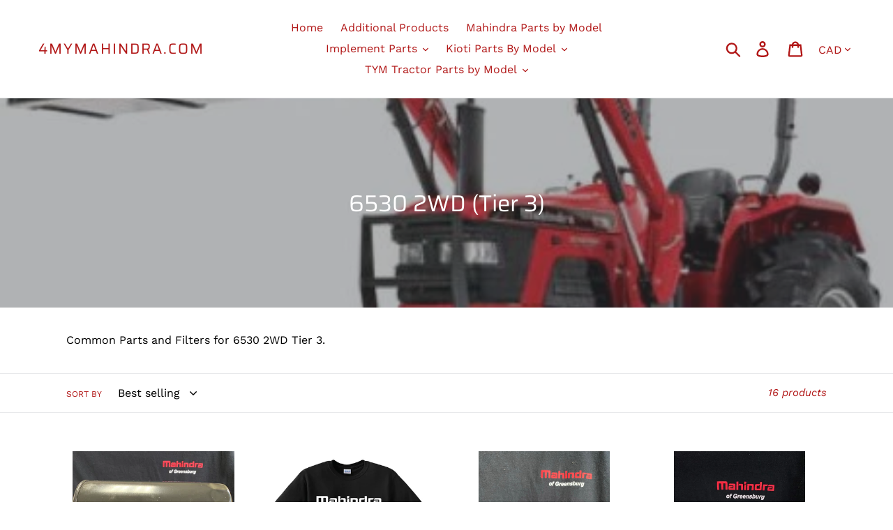

--- FILE ---
content_type: text/html; charset=utf-8
request_url: https://4mymahindra.com/en-ca/collections/6530-2wd-tier-3
body_size: 19265
content:
<!doctype html>
<html class="no-js" lang="en">
<head>
  <meta charset="utf-8">
  <meta http-equiv="X-UA-Compatible" content="IE=edge,chrome=1">
  <meta name="viewport" content="width=device-width,initial-scale=1">
  <meta name="theme-color" content="#557b97">
  <link rel="canonical" href="https://4mymahindra.com/en-ca/collections/6530-2wd-tier-3"><title>6530 2WD (Tier 3)
&ndash; 4myMahindra.com</title><meta name="description" content="Common Parts and Filters for 6530 2WD Tier 3."><!-- /snippets/social-meta-tags.liquid -->




<meta property="og:site_name" content="4myMahindra.com">
<meta property="og:url" content="https://4mymahindra.com/en-ca/collections/6530-2wd-tier-3">
<meta property="og:title" content="6530 2WD (Tier 3)">
<meta property="og:type" content="product.group">
<meta property="og:description" content="Common Parts and Filters for 6530 2WD Tier 3.">

<meta property="og:image" content="http://4mymahindra.com/cdn/shop/collections/6530_2WD_1200x1200.jpg?v=1575414117">
<meta property="og:image:secure_url" content="https://4mymahindra.com/cdn/shop/collections/6530_2WD_1200x1200.jpg?v=1575414117">


<meta name="twitter:card" content="summary_large_image">
<meta name="twitter:title" content="6530 2WD (Tier 3)">
<meta name="twitter:description" content="Common Parts and Filters for 6530 2WD Tier 3.">


  <link href="//4mymahindra.com/cdn/shop/t/4/assets/theme.scss.css?v=43263255026218933951759331842" rel="stylesheet" type="text/css" media="all" />

  <script>
    var theme = {
      breakpoints: {
        medium: 750,
        large: 990,
        widescreen: 1400
      },
      strings: {
        addToCart: "Add to cart",
        soldOut: "Sold out",
        unavailable: "Unavailable",
        regularPrice: "Regular price",
        salePrice: "Sale price",
        sale: "Sale",
        showMore: "Show More",
        showLess: "Show Less",
        addressError: "Error looking up that address",
        addressNoResults: "No results for that address",
        addressQueryLimit: "You have exceeded the Google API usage limit. Consider upgrading to a \u003ca href=\"https:\/\/developers.google.com\/maps\/premium\/usage-limits\"\u003ePremium Plan\u003c\/a\u003e.",
        authError: "There was a problem authenticating your Google Maps account.",
        newWindow: "Opens in a new window.",
        external: "Opens external website.",
        newWindowExternal: "Opens external website in a new window.",
        removeLabel: "Remove [product]",
        update: "Update",
        quantity: "Quantity",
        discountedTotal: "Discounted total",
        regularTotal: "Regular total",
        priceColumn: "See Price column for discount details.",
        quantityMinimumMessage: "Quantity must be 1 or more",
        cartError: "There was an error while updating your cart. Please try again.",
        removedItemMessage: "Removed \u003cspan class=\"cart__removed-product-details\"\u003e([quantity]) [link]\u003c\/span\u003e from your cart.",
        unitPrice: "Unit price",
        unitPriceSeparator: "per",
        oneCartCount: "1 item",
        otherCartCount: "[count] items",
        quantityLabel: "Quantity: [count]"
      },
      moneyFormat: "${{amount}}",
      moneyFormatWithCurrency: "${{amount}} CAD"
    }

    document.documentElement.className = document.documentElement.className.replace('no-js', 'js');
  </script><script src="//4mymahindra.com/cdn/shop/t/4/assets/lazysizes.js?v=94224023136283657951646758087" async="async"></script>
  <script src="//4mymahindra.com/cdn/shop/t/4/assets/vendor.js?v=12001839194546984181646758089" defer="defer"></script>
  <script src="//4mymahindra.com/cdn/shop/t/4/assets/theme.js?v=166227945143964268851646758088" defer="defer"></script>

  <script>window.performance && window.performance.mark && window.performance.mark('shopify.content_for_header.start');</script><meta name="google-site-verification" content="NqPBa4vKnZES3R01ykAtNE_hhmadQCC3-5lBvpxhXr8">
<meta id="shopify-digital-wallet" name="shopify-digital-wallet" content="/24728993847/digital_wallets/dialog">
<meta name="shopify-checkout-api-token" content="d04eabcc1f8be157e2eb67513a708084">
<meta id="in-context-paypal-metadata" data-shop-id="24728993847" data-venmo-supported="false" data-environment="production" data-locale="en_US" data-paypal-v4="true" data-currency="CAD">
<link rel="alternate" type="application/atom+xml" title="Feed" href="/en-ca/collections/6530-2wd-tier-3.atom" />
<link rel="next" href="/en-ca/collections/6530-2wd-tier-3?page=2">
<link rel="alternate" hreflang="x-default" href="https://4mymahindra.com/collections/6530-2wd-tier-3">
<link rel="alternate" hreflang="en" href="https://4mymahindra.com/collections/6530-2wd-tier-3">
<link rel="alternate" hreflang="en-CA" href="https://4mymahindra.com/en-ca/collections/6530-2wd-tier-3">
<link rel="alternate" type="application/json+oembed" href="https://4mymahindra.com/en-ca/collections/6530-2wd-tier-3.oembed">
<script async="async" src="/checkouts/internal/preloads.js?locale=en-CA"></script>
<link rel="preconnect" href="https://shop.app" crossorigin="anonymous">
<script async="async" src="https://shop.app/checkouts/internal/preloads.js?locale=en-CA&shop_id=24728993847" crossorigin="anonymous"></script>
<script id="apple-pay-shop-capabilities" type="application/json">{"shopId":24728993847,"countryCode":"US","currencyCode":"CAD","merchantCapabilities":["supports3DS"],"merchantId":"gid:\/\/shopify\/Shop\/24728993847","merchantName":"4myMahindra.com","requiredBillingContactFields":["postalAddress","email","phone"],"requiredShippingContactFields":["postalAddress","email","phone"],"shippingType":"shipping","supportedNetworks":["visa","masterCard","amex","discover","elo","jcb"],"total":{"type":"pending","label":"4myMahindra.com","amount":"1.00"},"shopifyPaymentsEnabled":true,"supportsSubscriptions":true}</script>
<script id="shopify-features" type="application/json">{"accessToken":"d04eabcc1f8be157e2eb67513a708084","betas":["rich-media-storefront-analytics"],"domain":"4mymahindra.com","predictiveSearch":true,"shopId":24728993847,"locale":"en"}</script>
<script>var Shopify = Shopify || {};
Shopify.shop = "mahindra-of-greensburg.myshopify.com";
Shopify.locale = "en";
Shopify.currency = {"active":"CAD","rate":"1.4124537"};
Shopify.country = "CA";
Shopify.theme = {"name":"Copy of Debut with Installments message","id":120898879543,"schema_name":"Debut","schema_version":"13.4.2","theme_store_id":796,"role":"main"};
Shopify.theme.handle = "null";
Shopify.theme.style = {"id":null,"handle":null};
Shopify.cdnHost = "4mymahindra.com/cdn";
Shopify.routes = Shopify.routes || {};
Shopify.routes.root = "/en-ca/";</script>
<script type="module">!function(o){(o.Shopify=o.Shopify||{}).modules=!0}(window);</script>
<script>!function(o){function n(){var o=[];function n(){o.push(Array.prototype.slice.apply(arguments))}return n.q=o,n}var t=o.Shopify=o.Shopify||{};t.loadFeatures=n(),t.autoloadFeatures=n()}(window);</script>
<script>
  window.ShopifyPay = window.ShopifyPay || {};
  window.ShopifyPay.apiHost = "shop.app\/pay";
  window.ShopifyPay.redirectState = null;
</script>
<script id="shop-js-analytics" type="application/json">{"pageType":"collection"}</script>
<script defer="defer" async type="module" src="//4mymahindra.com/cdn/shopifycloud/shop-js/modules/v2/client.init-shop-cart-sync_C5BV16lS.en.esm.js"></script>
<script defer="defer" async type="module" src="//4mymahindra.com/cdn/shopifycloud/shop-js/modules/v2/chunk.common_CygWptCX.esm.js"></script>
<script type="module">
  await import("//4mymahindra.com/cdn/shopifycloud/shop-js/modules/v2/client.init-shop-cart-sync_C5BV16lS.en.esm.js");
await import("//4mymahindra.com/cdn/shopifycloud/shop-js/modules/v2/chunk.common_CygWptCX.esm.js");

  window.Shopify.SignInWithShop?.initShopCartSync?.({"fedCMEnabled":true,"windoidEnabled":true});

</script>
<script>
  window.Shopify = window.Shopify || {};
  if (!window.Shopify.featureAssets) window.Shopify.featureAssets = {};
  window.Shopify.featureAssets['shop-js'] = {"shop-cart-sync":["modules/v2/client.shop-cart-sync_ZFArdW7E.en.esm.js","modules/v2/chunk.common_CygWptCX.esm.js"],"init-fed-cm":["modules/v2/client.init-fed-cm_CmiC4vf6.en.esm.js","modules/v2/chunk.common_CygWptCX.esm.js"],"shop-button":["modules/v2/client.shop-button_tlx5R9nI.en.esm.js","modules/v2/chunk.common_CygWptCX.esm.js"],"shop-cash-offers":["modules/v2/client.shop-cash-offers_DOA2yAJr.en.esm.js","modules/v2/chunk.common_CygWptCX.esm.js","modules/v2/chunk.modal_D71HUcav.esm.js"],"init-windoid":["modules/v2/client.init-windoid_sURxWdc1.en.esm.js","modules/v2/chunk.common_CygWptCX.esm.js"],"shop-toast-manager":["modules/v2/client.shop-toast-manager_ClPi3nE9.en.esm.js","modules/v2/chunk.common_CygWptCX.esm.js"],"init-shop-email-lookup-coordinator":["modules/v2/client.init-shop-email-lookup-coordinator_B8hsDcYM.en.esm.js","modules/v2/chunk.common_CygWptCX.esm.js"],"init-shop-cart-sync":["modules/v2/client.init-shop-cart-sync_C5BV16lS.en.esm.js","modules/v2/chunk.common_CygWptCX.esm.js"],"avatar":["modules/v2/client.avatar_BTnouDA3.en.esm.js"],"pay-button":["modules/v2/client.pay-button_FdsNuTd3.en.esm.js","modules/v2/chunk.common_CygWptCX.esm.js"],"init-customer-accounts":["modules/v2/client.init-customer-accounts_DxDtT_ad.en.esm.js","modules/v2/client.shop-login-button_C5VAVYt1.en.esm.js","modules/v2/chunk.common_CygWptCX.esm.js","modules/v2/chunk.modal_D71HUcav.esm.js"],"init-shop-for-new-customer-accounts":["modules/v2/client.init-shop-for-new-customer-accounts_ChsxoAhi.en.esm.js","modules/v2/client.shop-login-button_C5VAVYt1.en.esm.js","modules/v2/chunk.common_CygWptCX.esm.js","modules/v2/chunk.modal_D71HUcav.esm.js"],"shop-login-button":["modules/v2/client.shop-login-button_C5VAVYt1.en.esm.js","modules/v2/chunk.common_CygWptCX.esm.js","modules/v2/chunk.modal_D71HUcav.esm.js"],"init-customer-accounts-sign-up":["modules/v2/client.init-customer-accounts-sign-up_CPSyQ0Tj.en.esm.js","modules/v2/client.shop-login-button_C5VAVYt1.en.esm.js","modules/v2/chunk.common_CygWptCX.esm.js","modules/v2/chunk.modal_D71HUcav.esm.js"],"shop-follow-button":["modules/v2/client.shop-follow-button_Cva4Ekp9.en.esm.js","modules/v2/chunk.common_CygWptCX.esm.js","modules/v2/chunk.modal_D71HUcav.esm.js"],"checkout-modal":["modules/v2/client.checkout-modal_BPM8l0SH.en.esm.js","modules/v2/chunk.common_CygWptCX.esm.js","modules/v2/chunk.modal_D71HUcav.esm.js"],"lead-capture":["modules/v2/client.lead-capture_Bi8yE_yS.en.esm.js","modules/v2/chunk.common_CygWptCX.esm.js","modules/v2/chunk.modal_D71HUcav.esm.js"],"shop-login":["modules/v2/client.shop-login_D6lNrXab.en.esm.js","modules/v2/chunk.common_CygWptCX.esm.js","modules/v2/chunk.modal_D71HUcav.esm.js"],"payment-terms":["modules/v2/client.payment-terms_CZxnsJam.en.esm.js","modules/v2/chunk.common_CygWptCX.esm.js","modules/v2/chunk.modal_D71HUcav.esm.js"]};
</script>
<script>(function() {
  var isLoaded = false;
  function asyncLoad() {
    if (isLoaded) return;
    isLoaded = true;
    var urls = ["https:\/\/static.klaviyo.com\/onsite\/js\/KdQxQw\/klaviyo.js?company_id=KdQxQw\u0026shop=mahindra-of-greensburg.myshopify.com"];
    for (var i = 0; i < urls.length; i++) {
      var s = document.createElement('script');
      s.type = 'text/javascript';
      s.async = true;
      s.src = urls[i];
      var x = document.getElementsByTagName('script')[0];
      x.parentNode.insertBefore(s, x);
    }
  };
  if(window.attachEvent) {
    window.attachEvent('onload', asyncLoad);
  } else {
    window.addEventListener('load', asyncLoad, false);
  }
})();</script>
<script id="__st">var __st={"a":24728993847,"offset":-18000,"reqid":"6b35bb70-c410-4ab9-bc8f-0a733bf85905-1768737291","pageurl":"4mymahindra.com\/en-ca\/collections\/6530-2wd-tier-3","u":"a651324f9024","p":"collection","rtyp":"collection","rid":156748578871};</script>
<script>window.ShopifyPaypalV4VisibilityTracking = true;</script>
<script id="captcha-bootstrap">!function(){'use strict';const t='contact',e='account',n='new_comment',o=[[t,t],['blogs',n],['comments',n],[t,'customer']],c=[[e,'customer_login'],[e,'guest_login'],[e,'recover_customer_password'],[e,'create_customer']],r=t=>t.map((([t,e])=>`form[action*='/${t}']:not([data-nocaptcha='true']) input[name='form_type'][value='${e}']`)).join(','),a=t=>()=>t?[...document.querySelectorAll(t)].map((t=>t.form)):[];function s(){const t=[...o],e=r(t);return a(e)}const i='password',u='form_key',d=['recaptcha-v3-token','g-recaptcha-response','h-captcha-response',i],f=()=>{try{return window.sessionStorage}catch{return}},m='__shopify_v',_=t=>t.elements[u];function p(t,e,n=!1){try{const o=window.sessionStorage,c=JSON.parse(o.getItem(e)),{data:r}=function(t){const{data:e,action:n}=t;return t[m]||n?{data:e,action:n}:{data:t,action:n}}(c);for(const[e,n]of Object.entries(r))t.elements[e]&&(t.elements[e].value=n);n&&o.removeItem(e)}catch(o){console.error('form repopulation failed',{error:o})}}const l='form_type',E='cptcha';function T(t){t.dataset[E]=!0}const w=window,h=w.document,L='Shopify',v='ce_forms',y='captcha';let A=!1;((t,e)=>{const n=(g='f06e6c50-85a8-45c8-87d0-21a2b65856fe',I='https://cdn.shopify.com/shopifycloud/storefront-forms-hcaptcha/ce_storefront_forms_captcha_hcaptcha.v1.5.2.iife.js',D={infoText:'Protected by hCaptcha',privacyText:'Privacy',termsText:'Terms'},(t,e,n)=>{const o=w[L][v],c=o.bindForm;if(c)return c(t,g,e,D).then(n);var r;o.q.push([[t,g,e,D],n]),r=I,A||(h.body.append(Object.assign(h.createElement('script'),{id:'captcha-provider',async:!0,src:r})),A=!0)});var g,I,D;w[L]=w[L]||{},w[L][v]=w[L][v]||{},w[L][v].q=[],w[L][y]=w[L][y]||{},w[L][y].protect=function(t,e){n(t,void 0,e),T(t)},Object.freeze(w[L][y]),function(t,e,n,w,h,L){const[v,y,A,g]=function(t,e,n){const i=e?o:[],u=t?c:[],d=[...i,...u],f=r(d),m=r(i),_=r(d.filter((([t,e])=>n.includes(e))));return[a(f),a(m),a(_),s()]}(w,h,L),I=t=>{const e=t.target;return e instanceof HTMLFormElement?e:e&&e.form},D=t=>v().includes(t);t.addEventListener('submit',(t=>{const e=I(t);if(!e)return;const n=D(e)&&!e.dataset.hcaptchaBound&&!e.dataset.recaptchaBound,o=_(e),c=g().includes(e)&&(!o||!o.value);(n||c)&&t.preventDefault(),c&&!n&&(function(t){try{if(!f())return;!function(t){const e=f();if(!e)return;const n=_(t);if(!n)return;const o=n.value;o&&e.removeItem(o)}(t);const e=Array.from(Array(32),(()=>Math.random().toString(36)[2])).join('');!function(t,e){_(t)||t.append(Object.assign(document.createElement('input'),{type:'hidden',name:u})),t.elements[u].value=e}(t,e),function(t,e){const n=f();if(!n)return;const o=[...t.querySelectorAll(`input[type='${i}']`)].map((({name:t})=>t)),c=[...d,...o],r={};for(const[a,s]of new FormData(t).entries())c.includes(a)||(r[a]=s);n.setItem(e,JSON.stringify({[m]:1,action:t.action,data:r}))}(t,e)}catch(e){console.error('failed to persist form',e)}}(e),e.submit())}));const S=(t,e)=>{t&&!t.dataset[E]&&(n(t,e.some((e=>e===t))),T(t))};for(const o of['focusin','change'])t.addEventListener(o,(t=>{const e=I(t);D(e)&&S(e,y())}));const B=e.get('form_key'),M=e.get(l),P=B&&M;t.addEventListener('DOMContentLoaded',(()=>{const t=y();if(P)for(const e of t)e.elements[l].value===M&&p(e,B);[...new Set([...A(),...v().filter((t=>'true'===t.dataset.shopifyCaptcha))])].forEach((e=>S(e,t)))}))}(h,new URLSearchParams(w.location.search),n,t,e,['guest_login'])})(!0,!0)}();</script>
<script integrity="sha256-4kQ18oKyAcykRKYeNunJcIwy7WH5gtpwJnB7kiuLZ1E=" data-source-attribution="shopify.loadfeatures" defer="defer" src="//4mymahindra.com/cdn/shopifycloud/storefront/assets/storefront/load_feature-a0a9edcb.js" crossorigin="anonymous"></script>
<script crossorigin="anonymous" defer="defer" src="//4mymahindra.com/cdn/shopifycloud/storefront/assets/shopify_pay/storefront-65b4c6d7.js?v=20250812"></script>
<script data-source-attribution="shopify.dynamic_checkout.dynamic.init">var Shopify=Shopify||{};Shopify.PaymentButton=Shopify.PaymentButton||{isStorefrontPortableWallets:!0,init:function(){window.Shopify.PaymentButton.init=function(){};var t=document.createElement("script");t.src="https://4mymahindra.com/cdn/shopifycloud/portable-wallets/latest/portable-wallets.en.js",t.type="module",document.head.appendChild(t)}};
</script>
<script data-source-attribution="shopify.dynamic_checkout.buyer_consent">
  function portableWalletsHideBuyerConsent(e){var t=document.getElementById("shopify-buyer-consent"),n=document.getElementById("shopify-subscription-policy-button");t&&n&&(t.classList.add("hidden"),t.setAttribute("aria-hidden","true"),n.removeEventListener("click",e))}function portableWalletsShowBuyerConsent(e){var t=document.getElementById("shopify-buyer-consent"),n=document.getElementById("shopify-subscription-policy-button");t&&n&&(t.classList.remove("hidden"),t.removeAttribute("aria-hidden"),n.addEventListener("click",e))}window.Shopify?.PaymentButton&&(window.Shopify.PaymentButton.hideBuyerConsent=portableWalletsHideBuyerConsent,window.Shopify.PaymentButton.showBuyerConsent=portableWalletsShowBuyerConsent);
</script>
<script data-source-attribution="shopify.dynamic_checkout.cart.bootstrap">document.addEventListener("DOMContentLoaded",(function(){function t(){return document.querySelector("shopify-accelerated-checkout-cart, shopify-accelerated-checkout")}if(t())Shopify.PaymentButton.init();else{new MutationObserver((function(e,n){t()&&(Shopify.PaymentButton.init(),n.disconnect())})).observe(document.body,{childList:!0,subtree:!0})}}));
</script>
<link id="shopify-accelerated-checkout-styles" rel="stylesheet" media="screen" href="https://4mymahindra.com/cdn/shopifycloud/portable-wallets/latest/accelerated-checkout-backwards-compat.css" crossorigin="anonymous">
<style id="shopify-accelerated-checkout-cart">
        #shopify-buyer-consent {
  margin-top: 1em;
  display: inline-block;
  width: 100%;
}

#shopify-buyer-consent.hidden {
  display: none;
}

#shopify-subscription-policy-button {
  background: none;
  border: none;
  padding: 0;
  text-decoration: underline;
  font-size: inherit;
  cursor: pointer;
}

#shopify-subscription-policy-button::before {
  box-shadow: none;
}

      </style>

<script>window.performance && window.performance.mark && window.performance.mark('shopify.content_for_header.end');</script>
  
  
  <script type="text/javascript" src="//web-2-tel.com/sdk?identifier=30a41ad66e5541a8891261914423f848" async></script>
<link href="https://monorail-edge.shopifysvc.com" rel="dns-prefetch">
<script>(function(){if ("sendBeacon" in navigator && "performance" in window) {try {var session_token_from_headers = performance.getEntriesByType('navigation')[0].serverTiming.find(x => x.name == '_s').description;} catch {var session_token_from_headers = undefined;}var session_cookie_matches = document.cookie.match(/_shopify_s=([^;]*)/);var session_token_from_cookie = session_cookie_matches && session_cookie_matches.length === 2 ? session_cookie_matches[1] : "";var session_token = session_token_from_headers || session_token_from_cookie || "";function handle_abandonment_event(e) {var entries = performance.getEntries().filter(function(entry) {return /monorail-edge.shopifysvc.com/.test(entry.name);});if (!window.abandonment_tracked && entries.length === 0) {window.abandonment_tracked = true;var currentMs = Date.now();var navigation_start = performance.timing.navigationStart;var payload = {shop_id: 24728993847,url: window.location.href,navigation_start,duration: currentMs - navigation_start,session_token,page_type: "collection"};window.navigator.sendBeacon("https://monorail-edge.shopifysvc.com/v1/produce", JSON.stringify({schema_id: "online_store_buyer_site_abandonment/1.1",payload: payload,metadata: {event_created_at_ms: currentMs,event_sent_at_ms: currentMs}}));}}window.addEventListener('pagehide', handle_abandonment_event);}}());</script>
<script id="web-pixels-manager-setup">(function e(e,d,r,n,o){if(void 0===o&&(o={}),!Boolean(null===(a=null===(i=window.Shopify)||void 0===i?void 0:i.analytics)||void 0===a?void 0:a.replayQueue)){var i,a;window.Shopify=window.Shopify||{};var t=window.Shopify;t.analytics=t.analytics||{};var s=t.analytics;s.replayQueue=[],s.publish=function(e,d,r){return s.replayQueue.push([e,d,r]),!0};try{self.performance.mark("wpm:start")}catch(e){}var l=function(){var e={modern:/Edge?\/(1{2}[4-9]|1[2-9]\d|[2-9]\d{2}|\d{4,})\.\d+(\.\d+|)|Firefox\/(1{2}[4-9]|1[2-9]\d|[2-9]\d{2}|\d{4,})\.\d+(\.\d+|)|Chrom(ium|e)\/(9{2}|\d{3,})\.\d+(\.\d+|)|(Maci|X1{2}).+ Version\/(15\.\d+|(1[6-9]|[2-9]\d|\d{3,})\.\d+)([,.]\d+|)( \(\w+\)|)( Mobile\/\w+|) Safari\/|Chrome.+OPR\/(9{2}|\d{3,})\.\d+\.\d+|(CPU[ +]OS|iPhone[ +]OS|CPU[ +]iPhone|CPU IPhone OS|CPU iPad OS)[ +]+(15[._]\d+|(1[6-9]|[2-9]\d|\d{3,})[._]\d+)([._]\d+|)|Android:?[ /-](13[3-9]|1[4-9]\d|[2-9]\d{2}|\d{4,})(\.\d+|)(\.\d+|)|Android.+Firefox\/(13[5-9]|1[4-9]\d|[2-9]\d{2}|\d{4,})\.\d+(\.\d+|)|Android.+Chrom(ium|e)\/(13[3-9]|1[4-9]\d|[2-9]\d{2}|\d{4,})\.\d+(\.\d+|)|SamsungBrowser\/([2-9]\d|\d{3,})\.\d+/,legacy:/Edge?\/(1[6-9]|[2-9]\d|\d{3,})\.\d+(\.\d+|)|Firefox\/(5[4-9]|[6-9]\d|\d{3,})\.\d+(\.\d+|)|Chrom(ium|e)\/(5[1-9]|[6-9]\d|\d{3,})\.\d+(\.\d+|)([\d.]+$|.*Safari\/(?![\d.]+ Edge\/[\d.]+$))|(Maci|X1{2}).+ Version\/(10\.\d+|(1[1-9]|[2-9]\d|\d{3,})\.\d+)([,.]\d+|)( \(\w+\)|)( Mobile\/\w+|) Safari\/|Chrome.+OPR\/(3[89]|[4-9]\d|\d{3,})\.\d+\.\d+|(CPU[ +]OS|iPhone[ +]OS|CPU[ +]iPhone|CPU IPhone OS|CPU iPad OS)[ +]+(10[._]\d+|(1[1-9]|[2-9]\d|\d{3,})[._]\d+)([._]\d+|)|Android:?[ /-](13[3-9]|1[4-9]\d|[2-9]\d{2}|\d{4,})(\.\d+|)(\.\d+|)|Mobile Safari.+OPR\/([89]\d|\d{3,})\.\d+\.\d+|Android.+Firefox\/(13[5-9]|1[4-9]\d|[2-9]\d{2}|\d{4,})\.\d+(\.\d+|)|Android.+Chrom(ium|e)\/(13[3-9]|1[4-9]\d|[2-9]\d{2}|\d{4,})\.\d+(\.\d+|)|Android.+(UC? ?Browser|UCWEB|U3)[ /]?(15\.([5-9]|\d{2,})|(1[6-9]|[2-9]\d|\d{3,})\.\d+)\.\d+|SamsungBrowser\/(5\.\d+|([6-9]|\d{2,})\.\d+)|Android.+MQ{2}Browser\/(14(\.(9|\d{2,})|)|(1[5-9]|[2-9]\d|\d{3,})(\.\d+|))(\.\d+|)|K[Aa][Ii]OS\/(3\.\d+|([4-9]|\d{2,})\.\d+)(\.\d+|)/},d=e.modern,r=e.legacy,n=navigator.userAgent;return n.match(d)?"modern":n.match(r)?"legacy":"unknown"}(),u="modern"===l?"modern":"legacy",c=(null!=n?n:{modern:"",legacy:""})[u],f=function(e){return[e.baseUrl,"/wpm","/b",e.hashVersion,"modern"===e.buildTarget?"m":"l",".js"].join("")}({baseUrl:d,hashVersion:r,buildTarget:u}),m=function(e){var d=e.version,r=e.bundleTarget,n=e.surface,o=e.pageUrl,i=e.monorailEndpoint;return{emit:function(e){var a=e.status,t=e.errorMsg,s=(new Date).getTime(),l=JSON.stringify({metadata:{event_sent_at_ms:s},events:[{schema_id:"web_pixels_manager_load/3.1",payload:{version:d,bundle_target:r,page_url:o,status:a,surface:n,error_msg:t},metadata:{event_created_at_ms:s}}]});if(!i)return console&&console.warn&&console.warn("[Web Pixels Manager] No Monorail endpoint provided, skipping logging."),!1;try{return self.navigator.sendBeacon.bind(self.navigator)(i,l)}catch(e){}var u=new XMLHttpRequest;try{return u.open("POST",i,!0),u.setRequestHeader("Content-Type","text/plain"),u.send(l),!0}catch(e){return console&&console.warn&&console.warn("[Web Pixels Manager] Got an unhandled error while logging to Monorail."),!1}}}}({version:r,bundleTarget:l,surface:e.surface,pageUrl:self.location.href,monorailEndpoint:e.monorailEndpoint});try{o.browserTarget=l,function(e){var d=e.src,r=e.async,n=void 0===r||r,o=e.onload,i=e.onerror,a=e.sri,t=e.scriptDataAttributes,s=void 0===t?{}:t,l=document.createElement("script"),u=document.querySelector("head"),c=document.querySelector("body");if(l.async=n,l.src=d,a&&(l.integrity=a,l.crossOrigin="anonymous"),s)for(var f in s)if(Object.prototype.hasOwnProperty.call(s,f))try{l.dataset[f]=s[f]}catch(e){}if(o&&l.addEventListener("load",o),i&&l.addEventListener("error",i),u)u.appendChild(l);else{if(!c)throw new Error("Did not find a head or body element to append the script");c.appendChild(l)}}({src:f,async:!0,onload:function(){if(!function(){var e,d;return Boolean(null===(d=null===(e=window.Shopify)||void 0===e?void 0:e.analytics)||void 0===d?void 0:d.initialized)}()){var d=window.webPixelsManager.init(e)||void 0;if(d){var r=window.Shopify.analytics;r.replayQueue.forEach((function(e){var r=e[0],n=e[1],o=e[2];d.publishCustomEvent(r,n,o)})),r.replayQueue=[],r.publish=d.publishCustomEvent,r.visitor=d.visitor,r.initialized=!0}}},onerror:function(){return m.emit({status:"failed",errorMsg:"".concat(f," has failed to load")})},sri:function(e){var d=/^sha384-[A-Za-z0-9+/=]+$/;return"string"==typeof e&&d.test(e)}(c)?c:"",scriptDataAttributes:o}),m.emit({status:"loading"})}catch(e){m.emit({status:"failed",errorMsg:(null==e?void 0:e.message)||"Unknown error"})}}})({shopId: 24728993847,storefrontBaseUrl: "https://4mymahindra.com",extensionsBaseUrl: "https://extensions.shopifycdn.com/cdn/shopifycloud/web-pixels-manager",monorailEndpoint: "https://monorail-edge.shopifysvc.com/unstable/produce_batch",surface: "storefront-renderer",enabledBetaFlags: ["2dca8a86"],webPixelsConfigList: [{"id":"371621943","configuration":"{\"config\":\"{\\\"pixel_id\\\":\\\"G-TFFLGFPBH1\\\",\\\"target_country\\\":\\\"US\\\",\\\"gtag_events\\\":[{\\\"type\\\":\\\"begin_checkout\\\",\\\"action_label\\\":\\\"G-TFFLGFPBH1\\\"},{\\\"type\\\":\\\"search\\\",\\\"action_label\\\":\\\"G-TFFLGFPBH1\\\"},{\\\"type\\\":\\\"view_item\\\",\\\"action_label\\\":[\\\"G-TFFLGFPBH1\\\",\\\"MC-S58124NSX7\\\"]},{\\\"type\\\":\\\"purchase\\\",\\\"action_label\\\":[\\\"G-TFFLGFPBH1\\\",\\\"MC-S58124NSX7\\\"]},{\\\"type\\\":\\\"page_view\\\",\\\"action_label\\\":[\\\"G-TFFLGFPBH1\\\",\\\"MC-S58124NSX7\\\"]},{\\\"type\\\":\\\"add_payment_info\\\",\\\"action_label\\\":\\\"G-TFFLGFPBH1\\\"},{\\\"type\\\":\\\"add_to_cart\\\",\\\"action_label\\\":\\\"G-TFFLGFPBH1\\\"}],\\\"enable_monitoring_mode\\\":false}\"}","eventPayloadVersion":"v1","runtimeContext":"OPEN","scriptVersion":"b2a88bafab3e21179ed38636efcd8a93","type":"APP","apiClientId":1780363,"privacyPurposes":[],"dataSharingAdjustments":{"protectedCustomerApprovalScopes":["read_customer_address","read_customer_email","read_customer_name","read_customer_personal_data","read_customer_phone"]}},{"id":"shopify-app-pixel","configuration":"{}","eventPayloadVersion":"v1","runtimeContext":"STRICT","scriptVersion":"0450","apiClientId":"shopify-pixel","type":"APP","privacyPurposes":["ANALYTICS","MARKETING"]},{"id":"shopify-custom-pixel","eventPayloadVersion":"v1","runtimeContext":"LAX","scriptVersion":"0450","apiClientId":"shopify-pixel","type":"CUSTOM","privacyPurposes":["ANALYTICS","MARKETING"]}],isMerchantRequest: false,initData: {"shop":{"name":"4myMahindra.com","paymentSettings":{"currencyCode":"USD"},"myshopifyDomain":"mahindra-of-greensburg.myshopify.com","countryCode":"US","storefrontUrl":"https:\/\/4mymahindra.com\/en-ca"},"customer":null,"cart":null,"checkout":null,"productVariants":[],"purchasingCompany":null},},"https://4mymahindra.com/cdn","fcfee988w5aeb613cpc8e4bc33m6693e112",{"modern":"","legacy":""},{"shopId":"24728993847","storefrontBaseUrl":"https:\/\/4mymahindra.com","extensionBaseUrl":"https:\/\/extensions.shopifycdn.com\/cdn\/shopifycloud\/web-pixels-manager","surface":"storefront-renderer","enabledBetaFlags":"[\"2dca8a86\"]","isMerchantRequest":"false","hashVersion":"fcfee988w5aeb613cpc8e4bc33m6693e112","publish":"custom","events":"[[\"page_viewed\",{}],[\"collection_viewed\",{\"collection\":{\"id\":\"156748578871\",\"title\":\"6530 2WD (Tier 3)\",\"productVariants\":[{\"price\":{\"amount\":41.0,\"currencyCode\":\"CAD\"},\"product\":{\"title\":\"000013427P04 - Hydraulic Filter\",\"vendor\":\"MAHINDRA OF GREENSBURG\",\"id\":\"4334882324535\",\"untranslatedTitle\":\"000013427P04 - Hydraulic Filter\",\"url\":\"\/en-ca\/products\/000013427p04-hydraulic-filter\",\"type\":\"\"},\"id\":\"31125218459703\",\"image\":{\"src\":\"\/\/4mymahindra.com\/cdn\/shop\/products\/000013427P04_-_Hydraulic_Filter.jpg?v=1578345717\"},\"sku\":\"000013427P04\",\"title\":\"Default Title\",\"untranslatedTitle\":\"Default Title\"},{\"price\":{\"amount\":17.0,\"currencyCode\":\"CAD\"},\"product\":{\"title\":\"MAHINDRA T-SHIRT - TSHIRT1-BLK\",\"vendor\":\"MAHINDRA OF GREENSBURG\",\"id\":\"6597027332151\",\"untranslatedTitle\":\"MAHINDRA T-SHIRT - TSHIRT1-BLK\",\"url\":\"\/en-ca\/products\/mahindra-t-shirt-tshirt1-blk\",\"type\":\"\"},\"id\":\"39490592866359\",\"image\":{\"src\":\"\/\/4mymahindra.com\/cdn\/shop\/products\/MahindraT-Shirt.jpg?v=1632751193\"},\"sku\":\"TSHIRT1-BLK-S\",\"title\":\"SMALL\",\"untranslatedTitle\":\"SMALL\"},{\"price\":{\"amount\":9.0,\"currencyCode\":\"CAD\"},\"product\":{\"title\":\"005555207R1 - Ignition Key\",\"vendor\":\"MAHINDRA OF GREENSBURG\",\"id\":\"4558370144311\",\"untranslatedTitle\":\"005555207R1 - Ignition Key\",\"url\":\"\/en-ca\/products\/005555207r1-ignition-key\",\"type\":\"\"},\"id\":\"32078765162551\",\"image\":{\"src\":\"\/\/4mymahindra.com\/cdn\/shop\/products\/image_1cb26c3d-a09b-4ce5-96b8-2d2bfed2d422.jpg?v=1591902011\"},\"sku\":\"005555207R1\",\"title\":\"Default Title\",\"untranslatedTitle\":\"Default Title\"},{\"price\":{\"amount\":273.0,\"currencyCode\":\"CAD\"},\"product\":{\"title\":\"005558187R1 - Glow Plug (Intake Heater)\",\"vendor\":\"MAHINDRA OF GREENSBURG\",\"id\":\"4414126555191\",\"untranslatedTitle\":\"005558187R1 - Glow Plug (Intake Heater)\",\"url\":\"\/en-ca\/products\/005558187r1-glow-plug-intake-heater\",\"type\":\"\"},\"id\":\"31454747820087\",\"image\":{\"src\":\"\/\/4mymahindra.com\/cdn\/shop\/products\/005558187R1_-_Glow_Plug_Intake_Heater.jpg?v=1576356715\"},\"sku\":\"005558187R1\",\"title\":\"Default Title\",\"untranslatedTitle\":\"Default Title\"},{\"price\":{\"amount\":123.0,\"currencyCode\":\"CAD\"},\"product\":{\"title\":\"006006648D1 - Fuel Filter\",\"vendor\":\"MAHINDRA OF GREENSBURG\",\"id\":\"4334959591479\",\"untranslatedTitle\":\"006006648D1 - Fuel Filter\",\"url\":\"\/en-ca\/products\/006006648d1-fuel-filter\",\"type\":\"\"},\"id\":\"31125701328951\",\"image\":{\"src\":\"\/\/4mymahindra.com\/cdn\/shop\/products\/2555_fuel_filter.jpg?v=1572989259\"},\"sku\":\"006006648D1\",\"title\":\"Default Title\",\"untranslatedTitle\":\"Default Title\"},{\"price\":{\"amount\":33.0,\"currencyCode\":\"CAD\"},\"product\":{\"title\":\"006008803F1 - Engine Oil Filter\",\"vendor\":\"MAHINDRA OF GREENSBURG\",\"id\":\"4381861314615\",\"untranslatedTitle\":\"006008803F1 - Engine Oil Filter\",\"url\":\"\/en-ca\/products\/006008803f1-engine-oil-filter\",\"type\":\"\"},\"id\":\"31325854040119\",\"image\":{\"src\":\"\/\/4mymahindra.com\/cdn\/shop\/products\/006008803F1_-_Engine_Oil_Filter.jpg?v=1574708491\"},\"sku\":\"006008803F1\",\"title\":\"Default Title\",\"untranslatedTitle\":\"Default Title\"},{\"price\":{\"amount\":4.0,\"currencyCode\":\"CAD\"},\"product\":{\"title\":\"000013765P04 - O-RING 40.87 x 3.53\",\"vendor\":\"MAHINDRA OF GREENSBURG\",\"id\":\"6620156821559\",\"untranslatedTitle\":\"000013765P04 - O-RING 40.87 x 3.53\",\"url\":\"\/en-ca\/products\/000013765p04-o-ring-40-87-x-3-53\",\"type\":\"\"},\"id\":\"39581575970871\",\"image\":{\"src\":\"\/\/4mymahindra.com\/cdn\/shop\/products\/000013765P04-O-RING40.87x3.53.jpg?v=1638913776\"},\"sku\":\"000013765P04\",\"title\":\"Default Title\",\"untranslatedTitle\":\"Default Title\"},{\"price\":{\"amount\":5.0,\"currencyCode\":\"CAD\"},\"product\":{\"title\":\"006002259C1 - Cap Tank Recovery\",\"vendor\":\"MAHINDRA OF GREENSBURG\",\"id\":\"6587931689015\",\"untranslatedTitle\":\"006002259C1 - Cap Tank Recovery\",\"url\":\"\/en-ca\/products\/006002259c1-cap-tank-recovery\",\"type\":\"\"},\"id\":\"39458662285367\",\"image\":{\"src\":\"\/\/4mymahindra.com\/cdn\/shop\/files\/006002259C1-CapTankRecovery.jpg?v=1731008372\"},\"sku\":\"006002259C1\",\"title\":\"Default Title\",\"untranslatedTitle\":\"Default Title\"}]}}]]"});</script><script>
  window.ShopifyAnalytics = window.ShopifyAnalytics || {};
  window.ShopifyAnalytics.meta = window.ShopifyAnalytics.meta || {};
  window.ShopifyAnalytics.meta.currency = 'CAD';
  var meta = {"products":[{"id":4334882324535,"gid":"gid:\/\/shopify\/Product\/4334882324535","vendor":"MAHINDRA OF GREENSBURG","type":"","handle":"000013427p04-hydraulic-filter","variants":[{"id":31125218459703,"price":4100,"name":"000013427P04 - Hydraulic Filter","public_title":null,"sku":"000013427P04"}],"remote":false},{"id":6597027332151,"gid":"gid:\/\/shopify\/Product\/6597027332151","vendor":"MAHINDRA OF GREENSBURG","type":"","handle":"mahindra-t-shirt-tshirt1-blk","variants":[{"id":39490592866359,"price":1700,"name":"MAHINDRA T-SHIRT - TSHIRT1-BLK - SMALL","public_title":"SMALL","sku":"TSHIRT1-BLK-S"},{"id":39490592899127,"price":1700,"name":"MAHINDRA T-SHIRT - TSHIRT1-BLK - MEDIUM","public_title":"MEDIUM","sku":"TSHIRT1-BLK-M"},{"id":39490592931895,"price":1700,"name":"MAHINDRA T-SHIRT - TSHIRT1-BLK - LARGE","public_title":"LARGE","sku":"TSHIRT1-BLK-L"},{"id":39490592964663,"price":1700,"name":"MAHINDRA T-SHIRT - TSHIRT1-BLK - 1X-LARGE","public_title":"1X-LARGE","sku":"TSHIRT1-BLK-XL"},{"id":39490592997431,"price":1700,"name":"MAHINDRA T-SHIRT - TSHIRT1-BLK - 2X-LARGE","public_title":"2X-LARGE","sku":"TSHIRT1-BLK-XXL"},{"id":39490593030199,"price":1700,"name":"MAHINDRA T-SHIRT - TSHIRT1-BLK - 3X-LARGE","public_title":"3X-LARGE","sku":"TSHIRT1-BLK-XXXL"}],"remote":false},{"id":4558370144311,"gid":"gid:\/\/shopify\/Product\/4558370144311","vendor":"MAHINDRA OF GREENSBURG","type":"","handle":"005555207r1-ignition-key","variants":[{"id":32078765162551,"price":900,"name":"005555207R1 - Ignition Key","public_title":null,"sku":"005555207R1"}],"remote":false},{"id":4414126555191,"gid":"gid:\/\/shopify\/Product\/4414126555191","vendor":"MAHINDRA OF GREENSBURG","type":"","handle":"005558187r1-glow-plug-intake-heater","variants":[{"id":31454747820087,"price":27300,"name":"005558187R1 - Glow Plug (Intake Heater)","public_title":null,"sku":"005558187R1"}],"remote":false},{"id":4334959591479,"gid":"gid:\/\/shopify\/Product\/4334959591479","vendor":"MAHINDRA OF GREENSBURG","type":"","handle":"006006648d1-fuel-filter","variants":[{"id":31125701328951,"price":12300,"name":"006006648D1 - Fuel Filter","public_title":null,"sku":"006006648D1"}],"remote":false},{"id":4381861314615,"gid":"gid:\/\/shopify\/Product\/4381861314615","vendor":"MAHINDRA OF GREENSBURG","type":"","handle":"006008803f1-engine-oil-filter","variants":[{"id":31325854040119,"price":3300,"name":"006008803F1 - Engine Oil Filter","public_title":null,"sku":"006008803F1"}],"remote":false},{"id":6620156821559,"gid":"gid:\/\/shopify\/Product\/6620156821559","vendor":"MAHINDRA OF GREENSBURG","type":"","handle":"000013765p04-o-ring-40-87-x-3-53","variants":[{"id":39581575970871,"price":400,"name":"000013765P04 - O-RING 40.87 x 3.53","public_title":null,"sku":"000013765P04"}],"remote":false},{"id":6587931689015,"gid":"gid:\/\/shopify\/Product\/6587931689015","vendor":"MAHINDRA OF GREENSBURG","type":"","handle":"006002259c1-cap-tank-recovery","variants":[{"id":39458662285367,"price":500,"name":"006002259C1 - Cap Tank Recovery","public_title":null,"sku":"006002259C1"}],"remote":false}],"page":{"pageType":"collection","resourceType":"collection","resourceId":156748578871,"requestId":"6b35bb70-c410-4ab9-bc8f-0a733bf85905-1768737291"}};
  for (var attr in meta) {
    window.ShopifyAnalytics.meta[attr] = meta[attr];
  }
</script>
<script class="analytics">
  (function () {
    var customDocumentWrite = function(content) {
      var jquery = null;

      if (window.jQuery) {
        jquery = window.jQuery;
      } else if (window.Checkout && window.Checkout.$) {
        jquery = window.Checkout.$;
      }

      if (jquery) {
        jquery('body').append(content);
      }
    };

    var hasLoggedConversion = function(token) {
      if (token) {
        return document.cookie.indexOf('loggedConversion=' + token) !== -1;
      }
      return false;
    }

    var setCookieIfConversion = function(token) {
      if (token) {
        var twoMonthsFromNow = new Date(Date.now());
        twoMonthsFromNow.setMonth(twoMonthsFromNow.getMonth() + 2);

        document.cookie = 'loggedConversion=' + token + '; expires=' + twoMonthsFromNow;
      }
    }

    var trekkie = window.ShopifyAnalytics.lib = window.trekkie = window.trekkie || [];
    if (trekkie.integrations) {
      return;
    }
    trekkie.methods = [
      'identify',
      'page',
      'ready',
      'track',
      'trackForm',
      'trackLink'
    ];
    trekkie.factory = function(method) {
      return function() {
        var args = Array.prototype.slice.call(arguments);
        args.unshift(method);
        trekkie.push(args);
        return trekkie;
      };
    };
    for (var i = 0; i < trekkie.methods.length; i++) {
      var key = trekkie.methods[i];
      trekkie[key] = trekkie.factory(key);
    }
    trekkie.load = function(config) {
      trekkie.config = config || {};
      trekkie.config.initialDocumentCookie = document.cookie;
      var first = document.getElementsByTagName('script')[0];
      var script = document.createElement('script');
      script.type = 'text/javascript';
      script.onerror = function(e) {
        var scriptFallback = document.createElement('script');
        scriptFallback.type = 'text/javascript';
        scriptFallback.onerror = function(error) {
                var Monorail = {
      produce: function produce(monorailDomain, schemaId, payload) {
        var currentMs = new Date().getTime();
        var event = {
          schema_id: schemaId,
          payload: payload,
          metadata: {
            event_created_at_ms: currentMs,
            event_sent_at_ms: currentMs
          }
        };
        return Monorail.sendRequest("https://" + monorailDomain + "/v1/produce", JSON.stringify(event));
      },
      sendRequest: function sendRequest(endpointUrl, payload) {
        // Try the sendBeacon API
        if (window && window.navigator && typeof window.navigator.sendBeacon === 'function' && typeof window.Blob === 'function' && !Monorail.isIos12()) {
          var blobData = new window.Blob([payload], {
            type: 'text/plain'
          });

          if (window.navigator.sendBeacon(endpointUrl, blobData)) {
            return true;
          } // sendBeacon was not successful

        } // XHR beacon

        var xhr = new XMLHttpRequest();

        try {
          xhr.open('POST', endpointUrl);
          xhr.setRequestHeader('Content-Type', 'text/plain');
          xhr.send(payload);
        } catch (e) {
          console.log(e);
        }

        return false;
      },
      isIos12: function isIos12() {
        return window.navigator.userAgent.lastIndexOf('iPhone; CPU iPhone OS 12_') !== -1 || window.navigator.userAgent.lastIndexOf('iPad; CPU OS 12_') !== -1;
      }
    };
    Monorail.produce('monorail-edge.shopifysvc.com',
      'trekkie_storefront_load_errors/1.1',
      {shop_id: 24728993847,
      theme_id: 120898879543,
      app_name: "storefront",
      context_url: window.location.href,
      source_url: "//4mymahindra.com/cdn/s/trekkie.storefront.cd680fe47e6c39ca5d5df5f0a32d569bc48c0f27.min.js"});

        };
        scriptFallback.async = true;
        scriptFallback.src = '//4mymahindra.com/cdn/s/trekkie.storefront.cd680fe47e6c39ca5d5df5f0a32d569bc48c0f27.min.js';
        first.parentNode.insertBefore(scriptFallback, first);
      };
      script.async = true;
      script.src = '//4mymahindra.com/cdn/s/trekkie.storefront.cd680fe47e6c39ca5d5df5f0a32d569bc48c0f27.min.js';
      first.parentNode.insertBefore(script, first);
    };
    trekkie.load(
      {"Trekkie":{"appName":"storefront","development":false,"defaultAttributes":{"shopId":24728993847,"isMerchantRequest":null,"themeId":120898879543,"themeCityHash":"1901047647430148091","contentLanguage":"en","currency":"CAD","eventMetadataId":"1df7653f-6970-42b7-a5cc-49fe9bcac2fc"},"isServerSideCookieWritingEnabled":true,"monorailRegion":"shop_domain","enabledBetaFlags":["65f19447"]},"Session Attribution":{},"S2S":{"facebookCapiEnabled":false,"source":"trekkie-storefront-renderer","apiClientId":580111}}
    );

    var loaded = false;
    trekkie.ready(function() {
      if (loaded) return;
      loaded = true;

      window.ShopifyAnalytics.lib = window.trekkie;

      var originalDocumentWrite = document.write;
      document.write = customDocumentWrite;
      try { window.ShopifyAnalytics.merchantGoogleAnalytics.call(this); } catch(error) {};
      document.write = originalDocumentWrite;

      window.ShopifyAnalytics.lib.page(null,{"pageType":"collection","resourceType":"collection","resourceId":156748578871,"requestId":"6b35bb70-c410-4ab9-bc8f-0a733bf85905-1768737291","shopifyEmitted":true});

      var match = window.location.pathname.match(/checkouts\/(.+)\/(thank_you|post_purchase)/)
      var token = match? match[1]: undefined;
      if (!hasLoggedConversion(token)) {
        setCookieIfConversion(token);
        window.ShopifyAnalytics.lib.track("Viewed Product Category",{"currency":"CAD","category":"Collection: 6530-2wd-tier-3","collectionName":"6530-2wd-tier-3","collectionId":156748578871,"nonInteraction":true},undefined,undefined,{"shopifyEmitted":true});
      }
    });


        var eventsListenerScript = document.createElement('script');
        eventsListenerScript.async = true;
        eventsListenerScript.src = "//4mymahindra.com/cdn/shopifycloud/storefront/assets/shop_events_listener-3da45d37.js";
        document.getElementsByTagName('head')[0].appendChild(eventsListenerScript);

})();</script>
<script
  defer
  src="https://4mymahindra.com/cdn/shopifycloud/perf-kit/shopify-perf-kit-3.0.4.min.js"
  data-application="storefront-renderer"
  data-shop-id="24728993847"
  data-render-region="gcp-us-central1"
  data-page-type="collection"
  data-theme-instance-id="120898879543"
  data-theme-name="Debut"
  data-theme-version="13.4.2"
  data-monorail-region="shop_domain"
  data-resource-timing-sampling-rate="10"
  data-shs="true"
  data-shs-beacon="true"
  data-shs-export-with-fetch="true"
  data-shs-logs-sample-rate="1"
  data-shs-beacon-endpoint="https://4mymahindra.com/api/collect"
></script>
</head>

<body class="template-collection">

  <a class="in-page-link visually-hidden skip-link" href="#MainContent">Skip to content</a>

  <div id="SearchDrawer" class="search-bar drawer drawer--top" role="dialog" aria-modal="true" aria-label="Search">
    <div class="search-bar__table">
      <div class="search-bar__table-cell search-bar__form-wrapper">
        <form class="search search-bar__form" action="/en-ca/search" method="get" role="search">
          <input class="search__input search-bar__input" type="search" name="q" value="" placeholder="Search" aria-label="Search">
          <button class="search-bar__submit search__submit btn--link" type="submit">
            <svg aria-hidden="true" focusable="false" role="presentation" class="icon icon-search" viewBox="0 0 37 40"><path d="M35.6 36l-9.8-9.8c4.1-5.4 3.6-13.2-1.3-18.1-5.4-5.4-14.2-5.4-19.7 0-5.4 5.4-5.4 14.2 0 19.7 2.6 2.6 6.1 4.1 9.8 4.1 3 0 5.9-1 8.3-2.8l9.8 9.8c.4.4.9.6 1.4.6s1-.2 1.4-.6c.9-.9.9-2.1.1-2.9zm-20.9-8.2c-2.6 0-5.1-1-7-2.9-3.9-3.9-3.9-10.1 0-14C9.6 9 12.2 8 14.7 8s5.1 1 7 2.9c3.9 3.9 3.9 10.1 0 14-1.9 1.9-4.4 2.9-7 2.9z"/></svg>
            <span class="icon__fallback-text">Submit</span>
          </button>
        </form>
      </div>
      <div class="search-bar__table-cell text-right">
        <button type="button" class="btn--link search-bar__close js-drawer-close">
          <svg aria-hidden="true" focusable="false" role="presentation" class="icon icon-close" viewBox="0 0 40 40"><path d="M23.868 20.015L39.117 4.78c1.11-1.108 1.11-2.77 0-3.877-1.109-1.108-2.773-1.108-3.882 0L19.986 16.137 4.737.904C3.628-.204 1.965-.204.856.904c-1.11 1.108-1.11 2.77 0 3.877l15.249 15.234L.855 35.248c-1.108 1.108-1.108 2.77 0 3.877.555.554 1.248.831 1.942.831s1.386-.277 1.94-.83l15.25-15.234 15.248 15.233c.555.554 1.248.831 1.941.831s1.387-.277 1.941-.83c1.11-1.109 1.11-2.77 0-3.878L23.868 20.015z" class="layer"/></svg>
          <span class="icon__fallback-text">Close search</span>
        </button>
      </div>
    </div>
  </div><style data-shopify>

  .cart-popup {
    box-shadow: 1px 1px 10px 2px rgba(232, 233, 235, 0.5);
  }</style><div class="cart-popup-wrapper cart-popup-wrapper--hidden" role="dialog" aria-modal="true" aria-labelledby="CartPopupHeading" data-cart-popup-wrapper>
  <div class="cart-popup" data-cart-popup tabindex="-1">
    <h2 id="CartPopupHeading" class="cart-popup__heading">Just added to your cart</h2>
    <button class="cart-popup__close" aria-label="Close" data-cart-popup-close><svg aria-hidden="true" focusable="false" role="presentation" class="icon icon-close" viewBox="0 0 40 40"><path d="M23.868 20.015L39.117 4.78c1.11-1.108 1.11-2.77 0-3.877-1.109-1.108-2.773-1.108-3.882 0L19.986 16.137 4.737.904C3.628-.204 1.965-.204.856.904c-1.11 1.108-1.11 2.77 0 3.877l15.249 15.234L.855 35.248c-1.108 1.108-1.108 2.77 0 3.877.555.554 1.248.831 1.942.831s1.386-.277 1.94-.83l15.25-15.234 15.248 15.233c.555.554 1.248.831 1.941.831s1.387-.277 1.941-.83c1.11-1.109 1.11-2.77 0-3.878L23.868 20.015z" class="layer"/></svg></button>

    <div class="cart-popup-item">
      <div class="cart-popup-item__image-wrapper hide" data-cart-popup-image-wrapper>
        <div class="cart-popup-item__image cart-popup-item__image--placeholder" data-cart-popup-image-placeholder>
          <div data-placeholder-size></div>
          <div class="placeholder-background placeholder-background--animation"></div>
        </div>
      </div>
      <div class="cart-popup-item__description">
        <div>
          <div class="cart-popup-item__title" data-cart-popup-title></div>
          <ul class="product-details" aria-label="Product details" data-cart-popup-product-details></ul>
        </div>
        <div class="cart-popup-item__quantity">
          <span class="visually-hidden" data-cart-popup-quantity-label></span>
          <span aria-hidden="true">Qty:</span>
          <span aria-hidden="true" data-cart-popup-quantity></span>
        </div>
      </div>
    </div>

    <a href="/en-ca/cart" class="cart-popup__cta-link btn btn--secondary-accent">
      View cart (<span data-cart-popup-cart-quantity></span>)
    </a>

    <div class="cart-popup__dismiss">
      <button class="cart-popup__dismiss-button text-link text-link--accent" data-cart-popup-dismiss>
        Continue shopping
      </button>
    </div>
  </div>
</div>

<div id="shopify-section-header" class="shopify-section">
  <style>
    

    
      .site-header__logo-image {
        margin: 0;
      }
    
  </style>


<div data-section-id="header" data-section-type="header-section">
  
    
  

  <header class="site-header border-bottom logo--left" role="banner">
    <div class="grid grid--no-gutters grid--table site-header__mobile-nav">
      

      <div class="grid__item medium-up--one-quarter logo-align--left">
        
        
          <div class="h2 site-header__logo">
        
          
            <a class="site-header__logo-link" href="/en-ca">4myMahindra.com</a>
          
        
          </div>
        
      </div>

      
        <nav class="grid__item medium-up--one-half small--hide" id="AccessibleNav" role="navigation">
          <ul class="site-nav list--inline " id="SiteNav">
  



    
      <li >
        <a href="/en-ca"
          class="site-nav__link site-nav__link--main"
          
        >
          <span class="site-nav__label">Home</span>
        </a>
      </li>
    
  



    
      <li >
        <a href="/en-ca/collections/additonal-products"
          class="site-nav__link site-nav__link--main"
          
        >
          <span class="site-nav__label">Additional Products</span>
        </a>
      </li>
    
  



    
      <li >
        <a href="/en-ca/collections"
          class="site-nav__link site-nav__link--main"
          
        >
          <span class="site-nav__label">Mahindra Parts by Model </span>
        </a>
      </li>
    
  



    
      <li class="site-nav--has-dropdown" data-has-dropdowns>
        <button class="site-nav__link site-nav__link--main site-nav__link--button" type="button" aria-expanded="false" aria-controls="SiteNavLabel-implement-parts">
          <span class="site-nav__label">Implement Parts</span><svg aria-hidden="true" focusable="false" role="presentation" class="icon icon--wide icon-chevron-down" viewBox="0 0 498.98 284.49"><defs><style>.cls-1{fill:#231f20}</style></defs><path class="cls-1" d="M80.93 271.76A35 35 0 0 1 140.68 247l189.74 189.75L520.16 247a35 35 0 1 1 49.5 49.5L355.17 511a35 35 0 0 1-49.5 0L91.18 296.5a34.89 34.89 0 0 1-10.25-24.74z" transform="translate(-80.93 -236.76)"/></svg>
        </button>

        <div class="site-nav__dropdown" id="SiteNavLabel-implement-parts">
          
            <ul>
              
                <li>
                  <a href="/en-ca/collections/5-finish-mower-3-point"
                  class="site-nav__link site-nav__child-link"
                  
                >
                    <span class="site-nav__label">5&#39; Finish Mower</span>
                  </a>
                </li>
              
                <li>
                  <a href="/en-ca/collections/6-finish-mower-3-point"
                  class="site-nav__link site-nav__child-link"
                  
                >
                    <span class="site-nav__label">6&#39; Finish Mower</span>
                  </a>
                </li>
              
                <li>
                  <a href="/en-ca/collections/7-finish-mower-3-point"
                  class="site-nav__link site-nav__child-link"
                  
                >
                    <span class="site-nav__label">7&#39; Finish Mower</span>
                  </a>
                </li>
              
                <li>
                  <a href="/en-ca/collections/5-md-rotary-cutter"
                  class="site-nav__link site-nav__child-link"
                  
                >
                    <span class="site-nav__label">5&#39; MD Rotary Cutter</span>
                  </a>
                </li>
              
                <li>
                  <a href="/en-ca/collections/6-md-rotary-cutter"
                  class="site-nav__link site-nav__child-link site-nav__link--last"
                  
                >
                    <span class="site-nav__label">6&#39; MD Rotary Cutter</span>
                  </a>
                </li>
              
            </ul>
          
        </div>
      </li>
    
  



    
      <li class="site-nav--has-dropdown" data-has-dropdowns>
        <button class="site-nav__link site-nav__link--main site-nav__link--button" type="button" aria-expanded="false" aria-controls="SiteNavLabel-kioti-parts-by-model">
          <span class="site-nav__label">Kioti Parts By Model</span><svg aria-hidden="true" focusable="false" role="presentation" class="icon icon--wide icon-chevron-down" viewBox="0 0 498.98 284.49"><defs><style>.cls-1{fill:#231f20}</style></defs><path class="cls-1" d="M80.93 271.76A35 35 0 0 1 140.68 247l189.74 189.75L520.16 247a35 35 0 1 1 49.5 49.5L355.17 511a35 35 0 0 1-49.5 0L91.18 296.5a34.89 34.89 0 0 1-10.25-24.74z" transform="translate(-80.93 -236.76)"/></svg>
        </button>

        <div class="site-nav__dropdown" id="SiteNavLabel-kioti-parts-by-model">
          
            <ul>
              
                <li>
                  <a href="/en-ca/collections/cs-2210-hst"
                  class="site-nav__link site-nav__child-link"
                  
                >
                    <span class="site-nav__label">CS 2210 HST</span>
                  </a>
                </li>
              
                <li>
                  <a href="/en-ca/collections/cs-2510-hst"
                  class="site-nav__link site-nav__child-link"
                  
                >
                    <span class="site-nav__label">CS 2510 HST</span>
                  </a>
                </li>
              
                <li>
                  <a href="/en-ca/collections/cs2220-hst"
                  class="site-nav__link site-nav__child-link"
                  
                >
                    <span class="site-nav__label">CS 2220 HST</span>
                  </a>
                </li>
              
                <li>
                  <a href="/en-ca/collections/cs-2520-hst"
                  class="site-nav__link site-nav__child-link"
                  
                >
                    <span class="site-nav__label">CS 2520 HST</span>
                  </a>
                </li>
              
                <li>
                  <a href="/en-ca/collections/ck-2510"
                  class="site-nav__link site-nav__child-link"
                  
                >
                    <span class="site-nav__label">CK 2510</span>
                  </a>
                </li>
              
                <li>
                  <a href="/en-ca/collections/ck-2510-hst"
                  class="site-nav__link site-nav__child-link"
                  
                >
                    <span class="site-nav__label">CK 2510 HST</span>
                  </a>
                </li>
              
                <li>
                  <a href="/en-ca/collections/cx2510-gear-model"
                  class="site-nav__link site-nav__child-link"
                  
                >
                    <span class="site-nav__label">CX 2510 </span>
                  </a>
                </li>
              
                <li>
                  <a href="/en-ca/collections/cx2510-hst"
                  class="site-nav__link site-nav__child-link"
                  
                >
                    <span class="site-nav__label">CX 2510 HST</span>
                  </a>
                </li>
              
                <li>
                  <a href="/en-ca/collections/cx-2510-hst-cab"
                  class="site-nav__link site-nav__child-link"
                  
                >
                    <span class="site-nav__label">CX 2510 HST CAB</span>
                  </a>
                </li>
              
                <li>
                  <a href="/en-ca/collections/ck-2620-gear-model"
                  class="site-nav__link site-nav__child-link"
                  
                >
                    <span class="site-nav__label">CK 2620 </span>
                  </a>
                </li>
              
                <li>
                  <a href="/en-ca/collections/ck-2620-hst"
                  class="site-nav__link site-nav__child-link"
                  
                >
                    <span class="site-nav__label">CK 2620 HST</span>
                  </a>
                </li>
              
                <li>
                  <a href="/en-ca/collections/ck-2620se-hst-cab"
                  class="site-nav__link site-nav__child-link"
                  
                >
                    <span class="site-nav__label">CK 2620se HST Cab</span>
                  </a>
                </li>
              
                <li>
                  <a href="/en-ca/collections/ck-3520-ck-3520se"
                  class="site-nav__link site-nav__child-link"
                  
                >
                    <span class="site-nav__label">CK 3520 / CK 3520se</span>
                  </a>
                </li>
              
                <li>
                  <a href="/en-ca/collections/ck-3520-hst-ck-3520se-hst"
                  class="site-nav__link site-nav__child-link"
                  
                >
                    <span class="site-nav__label">CK 3520 HST / CK 3520se HST</span>
                  </a>
                </li>
              
                <li>
                  <a href="/en-ca/collections/ck-3520se-cab"
                  class="site-nav__link site-nav__child-link"
                  
                >
                    <span class="site-nav__label">CK 3520se Cab</span>
                  </a>
                </li>
              
                <li>
                  <a href="/en-ca/collections/ck-4020-ck-4020se"
                  class="site-nav__link site-nav__child-link"
                  
                >
                    <span class="site-nav__label">CK 4020 / CK 4020se</span>
                  </a>
                </li>
              
                <li>
                  <a href="/en-ca/collections/ck-4020-hst-ck-4020se-hst"
                  class="site-nav__link site-nav__child-link"
                  
                >
                    <span class="site-nav__label">CK 4020 HST / CK 4020se HST</span>
                  </a>
                </li>
              
                <li>
                  <a href="/en-ca/collections/ck-4020se-cab"
                  class="site-nav__link site-nav__child-link"
                  
                >
                    <span class="site-nav__label">CK 4020se Cab HST</span>
                  </a>
                </li>
              
                <li>
                  <a href="/en-ca/collections/dk-4520-gear-model"
                  class="site-nav__link site-nav__child-link"
                  
                >
                    <span class="site-nav__label">DK 4520 </span>
                  </a>
                </li>
              
                <li>
                  <a href="/en-ca/collections/dk-5020"
                  class="site-nav__link site-nav__child-link"
                  
                >
                    <span class="site-nav__label">DK 5020</span>
                  </a>
                </li>
              
                <li>
                  <a href="/en-ca/collections/dk-5520"
                  class="site-nav__link site-nav__child-link"
                  
                >
                    <span class="site-nav__label">DK 5520 </span>
                  </a>
                </li>
              
                <li>
                  <a href="/en-ca/collections/rx-6620"
                  class="site-nav__link site-nav__child-link site-nav__link--last"
                  
                >
                    <span class="site-nav__label">RX 6620</span>
                  </a>
                </li>
              
            </ul>
          
        </div>
      </li>
    
  



    
      <li class="site-nav--has-dropdown" data-has-dropdowns>
        <button class="site-nav__link site-nav__link--main site-nav__link--button" type="button" aria-expanded="false" aria-controls="SiteNavLabel-tym-tractor-parts-by-model">
          <span class="site-nav__label">TYM Tractor Parts by Model</span><svg aria-hidden="true" focusable="false" role="presentation" class="icon icon--wide icon-chevron-down" viewBox="0 0 498.98 284.49"><defs><style>.cls-1{fill:#231f20}</style></defs><path class="cls-1" d="M80.93 271.76A35 35 0 0 1 140.68 247l189.74 189.75L520.16 247a35 35 0 1 1 49.5 49.5L355.17 511a35 35 0 0 1-49.5 0L91.18 296.5a34.89 34.89 0 0 1-10.25-24.74z" transform="translate(-80.93 -236.76)"/></svg>
        </button>

        <div class="site-nav__dropdown" id="SiteNavLabel-tym-tractor-parts-by-model">
          
            <ul>
              
                <li>
                  <a href="/en-ca/collections/tym-t254"
                  class="site-nav__link site-nav__child-link"
                  
                >
                    <span class="site-nav__label">TYM T254</span>
                  </a>
                </li>
              
                <li>
                  <a href="/en-ca/collections/tym-t224"
                  class="site-nav__link site-nav__child-link site-nav__link--last"
                  
                >
                    <span class="site-nav__label">TYM T224</span>
                  </a>
                </li>
              
            </ul>
          
        </div>
      </li>
    
  
</ul>

        </nav>
      

      <div class="grid__item medium-up--one-quarter text-right site-header__icons site-header__icons--plus">
        <div class="site-header__icons-wrapper">
          <div class="site-header__search site-header__icon">
            <form action="/en-ca/search" method="get" class="search-header search" role="search">
  <input class="search-header__input search__input"
    type="search"
    name="q"
    placeholder="Search"
    aria-label="Search">
  <button class="search-header__submit search__submit btn--link site-header__icon" type="submit">
    <svg aria-hidden="true" focusable="false" role="presentation" class="icon icon-search" viewBox="0 0 37 40"><path d="M35.6 36l-9.8-9.8c4.1-5.4 3.6-13.2-1.3-18.1-5.4-5.4-14.2-5.4-19.7 0-5.4 5.4-5.4 14.2 0 19.7 2.6 2.6 6.1 4.1 9.8 4.1 3 0 5.9-1 8.3-2.8l9.8 9.8c.4.4.9.6 1.4.6s1-.2 1.4-.6c.9-.9.9-2.1.1-2.9zm-20.9-8.2c-2.6 0-5.1-1-7-2.9-3.9-3.9-3.9-10.1 0-14C9.6 9 12.2 8 14.7 8s5.1 1 7 2.9c3.9 3.9 3.9 10.1 0 14-1.9 1.9-4.4 2.9-7 2.9z"/></svg>
    <span class="icon__fallback-text">Submit</span>
  </button>
</form>

          </div>

          <button type="button" class="btn--link site-header__icon site-header__search-toggle js-drawer-open-top">
            <svg aria-hidden="true" focusable="false" role="presentation" class="icon icon-search" viewBox="0 0 37 40"><path d="M35.6 36l-9.8-9.8c4.1-5.4 3.6-13.2-1.3-18.1-5.4-5.4-14.2-5.4-19.7 0-5.4 5.4-5.4 14.2 0 19.7 2.6 2.6 6.1 4.1 9.8 4.1 3 0 5.9-1 8.3-2.8l9.8 9.8c.4.4.9.6 1.4.6s1-.2 1.4-.6c.9-.9.9-2.1.1-2.9zm-20.9-8.2c-2.6 0-5.1-1-7-2.9-3.9-3.9-3.9-10.1 0-14C9.6 9 12.2 8 14.7 8s5.1 1 7 2.9c3.9 3.9 3.9 10.1 0 14-1.9 1.9-4.4 2.9-7 2.9z"/></svg>
            <span class="icon__fallback-text">Search</span>
          </button>

          
            
              <a href="https://4mymahindra.com/customer_authentication/redirect?locale=en&region_country=CA" class="site-header__icon site-header__account">
                <svg aria-hidden="true" focusable="false" role="presentation" class="icon icon-login" viewBox="0 0 28.33 37.68"><path d="M14.17 14.9a7.45 7.45 0 1 0-7.5-7.45 7.46 7.46 0 0 0 7.5 7.45zm0-10.91a3.45 3.45 0 1 1-3.5 3.46A3.46 3.46 0 0 1 14.17 4zM14.17 16.47A14.18 14.18 0 0 0 0 30.68c0 1.41.66 4 5.11 5.66a27.17 27.17 0 0 0 9.06 1.34c6.54 0 14.17-1.84 14.17-7a14.18 14.18 0 0 0-14.17-14.21zm0 17.21c-6.3 0-10.17-1.77-10.17-3a10.17 10.17 0 1 1 20.33 0c.01 1.23-3.86 3-10.16 3z"/></svg>
                <span class="icon__fallback-text">Log in</span>
              </a>
            
          

          <a href="/en-ca/cart" class="site-header__icon site-header__cart">
            <svg aria-hidden="true" focusable="false" role="presentation" class="icon icon-cart" viewBox="0 0 37 40"><path d="M36.5 34.8L33.3 8h-5.9C26.7 3.9 23 .8 18.5.8S10.3 3.9 9.6 8H3.7L.5 34.8c-.2 1.5.4 2.4.9 3 .5.5 1.4 1.2 3.1 1.2h28c1.3 0 2.4-.4 3.1-1.3.7-.7 1-1.8.9-2.9zm-18-30c2.2 0 4.1 1.4 4.7 3.2h-9.5c.7-1.9 2.6-3.2 4.8-3.2zM4.5 35l2.8-23h2.2v3c0 1.1.9 2 2 2s2-.9 2-2v-3h10v3c0 1.1.9 2 2 2s2-.9 2-2v-3h2.2l2.8 23h-28z"/></svg>
            <span class="icon__fallback-text">Cart</span>
            <div id="CartCount" class="site-header__cart-count hide" data-cart-count-bubble>
              <span data-cart-count>0</span>
              <span class="icon__fallback-text medium-up--hide">items</span>
            </div>
          </a>

          
            <form method="post" action="/en-ca/cart/update" id="currency_form" accept-charset="UTF-8" class="currency-selector small--hide" enctype="multipart/form-data"><input type="hidden" name="form_type" value="currency" /><input type="hidden" name="utf8" value="✓" /><input type="hidden" name="return_to" value="/en-ca/collections/6530-2wd-tier-3" />
              <label for="CurrencySelector" class="visually-hidden">Currency</label>
              <div class="currency-selector__input-wrapper select-group">
                <select name="currency" id="CurrencySelector" class="currency-selector__dropdown" aria-describedby="a11y-refresh-page-message a11y-selection-message" data-currency-selector>
                  
                    <option value="CAD" selected="true">CAD</option>
                  
                    <option value="USD">USD</option>
                  
                </select>
                <svg aria-hidden="true" focusable="false" role="presentation" class="icon icon--wide icon-chevron-down" viewBox="0 0 498.98 284.49"><defs><style>.cls-1{fill:#231f20}</style></defs><path class="cls-1" d="M80.93 271.76A35 35 0 0 1 140.68 247l189.74 189.75L520.16 247a35 35 0 1 1 49.5 49.5L355.17 511a35 35 0 0 1-49.5 0L91.18 296.5a34.89 34.89 0 0 1-10.25-24.74z" transform="translate(-80.93 -236.76)"/></svg>
              </div>
            </form>
          

          
            <button type="button" class="btn--link site-header__icon site-header__menu js-mobile-nav-toggle mobile-nav--open" aria-controls="MobileNav"  aria-expanded="false" aria-label="Menu">
              <svg aria-hidden="true" focusable="false" role="presentation" class="icon icon-hamburger" viewBox="0 0 37 40"><path d="M33.5 25h-30c-1.1 0-2-.9-2-2s.9-2 2-2h30c1.1 0 2 .9 2 2s-.9 2-2 2zm0-11.5h-30c-1.1 0-2-.9-2-2s.9-2 2-2h30c1.1 0 2 .9 2 2s-.9 2-2 2zm0 23h-30c-1.1 0-2-.9-2-2s.9-2 2-2h30c1.1 0 2 .9 2 2s-.9 2-2 2z"/></svg>
              <svg aria-hidden="true" focusable="false" role="presentation" class="icon icon-close" viewBox="0 0 40 40"><path d="M23.868 20.015L39.117 4.78c1.11-1.108 1.11-2.77 0-3.877-1.109-1.108-2.773-1.108-3.882 0L19.986 16.137 4.737.904C3.628-.204 1.965-.204.856.904c-1.11 1.108-1.11 2.77 0 3.877l15.249 15.234L.855 35.248c-1.108 1.108-1.108 2.77 0 3.877.555.554 1.248.831 1.942.831s1.386-.277 1.94-.83l15.25-15.234 15.248 15.233c.555.554 1.248.831 1.941.831s1.387-.277 1.941-.83c1.11-1.109 1.11-2.77 0-3.878L23.868 20.015z" class="layer"/></svg>
            </button>
          
        </div>

      </div>
    </div>

    <nav class="mobile-nav-wrapper medium-up--hide" role="navigation">
      <ul id="MobileNav" class="mobile-nav">
        
<li class="mobile-nav__item border-bottom">
            
              <a href="/en-ca"
                class="mobile-nav__link"
                
              >
                <span class="mobile-nav__label">Home</span>
              </a>
            
          </li>
        
<li class="mobile-nav__item border-bottom">
            
              <a href="/en-ca/collections/additonal-products"
                class="mobile-nav__link"
                
              >
                <span class="mobile-nav__label">Additional Products</span>
              </a>
            
          </li>
        
<li class="mobile-nav__item border-bottom">
            
              <a href="/en-ca/collections"
                class="mobile-nav__link"
                
              >
                <span class="mobile-nav__label">Mahindra Parts by Model </span>
              </a>
            
          </li>
        
<li class="mobile-nav__item border-bottom">
            
              
              <button type="button" class="btn--link js-toggle-submenu mobile-nav__link" data-target="implement-parts-4" data-level="1" aria-expanded="false">
                <span class="mobile-nav__label">Implement Parts</span>
                <div class="mobile-nav__icon">
                  <svg aria-hidden="true" focusable="false" role="presentation" class="icon icon-chevron-right" viewBox="0 0 7 11"><path d="M1.5 11A1.5 1.5 0 0 1 .44 8.44L3.38 5.5.44 2.56A1.5 1.5 0 0 1 2.56.44l4 4a1.5 1.5 0 0 1 0 2.12l-4 4A1.5 1.5 0 0 1 1.5 11z" fill="#fff"/></svg>
                </div>
              </button>
              <ul class="mobile-nav__dropdown" data-parent="implement-parts-4" data-level="2">
                <li class="visually-hidden" tabindex="-1" data-menu-title="2">Implement Parts Menu</li>
                <li class="mobile-nav__item border-bottom">
                  <div class="mobile-nav__table">
                    <div class="mobile-nav__table-cell mobile-nav__return">
                      <button class="btn--link js-toggle-submenu mobile-nav__return-btn" type="button" aria-expanded="true" aria-label="Implement Parts">
                        <svg aria-hidden="true" focusable="false" role="presentation" class="icon icon-chevron-left" viewBox="0 0 7 11"><path d="M5.5.037a1.5 1.5 0 0 1 1.06 2.56l-2.94 2.94 2.94 2.94a1.5 1.5 0 0 1-2.12 2.12l-4-4a1.5 1.5 0 0 1 0-2.12l4-4A1.5 1.5 0 0 1 5.5.037z" fill="#fff" class="layer"/></svg>
                      </button>
                    </div>
                    <span class="mobile-nav__sublist-link mobile-nav__sublist-header mobile-nav__sublist-header--main-nav-parent">
                      <span class="mobile-nav__label">Implement Parts</span>
                    </span>
                  </div>
                </li>

                
                  <li class="mobile-nav__item border-bottom">
                    
                      <a href="/en-ca/collections/5-finish-mower-3-point"
                        class="mobile-nav__sublist-link"
                        
                      >
                        <span class="mobile-nav__label">5&#39; Finish Mower</span>
                      </a>
                    
                  </li>
                
                  <li class="mobile-nav__item border-bottom">
                    
                      <a href="/en-ca/collections/6-finish-mower-3-point"
                        class="mobile-nav__sublist-link"
                        
                      >
                        <span class="mobile-nav__label">6&#39; Finish Mower</span>
                      </a>
                    
                  </li>
                
                  <li class="mobile-nav__item border-bottom">
                    
                      <a href="/en-ca/collections/7-finish-mower-3-point"
                        class="mobile-nav__sublist-link"
                        
                      >
                        <span class="mobile-nav__label">7&#39; Finish Mower</span>
                      </a>
                    
                  </li>
                
                  <li class="mobile-nav__item border-bottom">
                    
                      <a href="/en-ca/collections/5-md-rotary-cutter"
                        class="mobile-nav__sublist-link"
                        
                      >
                        <span class="mobile-nav__label">5&#39; MD Rotary Cutter</span>
                      </a>
                    
                  </li>
                
                  <li class="mobile-nav__item">
                    
                      <a href="/en-ca/collections/6-md-rotary-cutter"
                        class="mobile-nav__sublist-link"
                        
                      >
                        <span class="mobile-nav__label">6&#39; MD Rotary Cutter</span>
                      </a>
                    
                  </li>
                
              </ul>
            
          </li>
        
<li class="mobile-nav__item border-bottom">
            
              
              <button type="button" class="btn--link js-toggle-submenu mobile-nav__link" data-target="kioti-parts-by-model-5" data-level="1" aria-expanded="false">
                <span class="mobile-nav__label">Kioti Parts By Model</span>
                <div class="mobile-nav__icon">
                  <svg aria-hidden="true" focusable="false" role="presentation" class="icon icon-chevron-right" viewBox="0 0 7 11"><path d="M1.5 11A1.5 1.5 0 0 1 .44 8.44L3.38 5.5.44 2.56A1.5 1.5 0 0 1 2.56.44l4 4a1.5 1.5 0 0 1 0 2.12l-4 4A1.5 1.5 0 0 1 1.5 11z" fill="#fff"/></svg>
                </div>
              </button>
              <ul class="mobile-nav__dropdown" data-parent="kioti-parts-by-model-5" data-level="2">
                <li class="visually-hidden" tabindex="-1" data-menu-title="2">Kioti Parts By Model Menu</li>
                <li class="mobile-nav__item border-bottom">
                  <div class="mobile-nav__table">
                    <div class="mobile-nav__table-cell mobile-nav__return">
                      <button class="btn--link js-toggle-submenu mobile-nav__return-btn" type="button" aria-expanded="true" aria-label="Kioti Parts By Model">
                        <svg aria-hidden="true" focusable="false" role="presentation" class="icon icon-chevron-left" viewBox="0 0 7 11"><path d="M5.5.037a1.5 1.5 0 0 1 1.06 2.56l-2.94 2.94 2.94 2.94a1.5 1.5 0 0 1-2.12 2.12l-4-4a1.5 1.5 0 0 1 0-2.12l4-4A1.5 1.5 0 0 1 5.5.037z" fill="#fff" class="layer"/></svg>
                      </button>
                    </div>
                    <span class="mobile-nav__sublist-link mobile-nav__sublist-header mobile-nav__sublist-header--main-nav-parent">
                      <span class="mobile-nav__label">Kioti Parts By Model</span>
                    </span>
                  </div>
                </li>

                
                  <li class="mobile-nav__item border-bottom">
                    
                      <a href="/en-ca/collections/cs-2210-hst"
                        class="mobile-nav__sublist-link"
                        
                      >
                        <span class="mobile-nav__label">CS 2210 HST</span>
                      </a>
                    
                  </li>
                
                  <li class="mobile-nav__item border-bottom">
                    
                      <a href="/en-ca/collections/cs-2510-hst"
                        class="mobile-nav__sublist-link"
                        
                      >
                        <span class="mobile-nav__label">CS 2510 HST</span>
                      </a>
                    
                  </li>
                
                  <li class="mobile-nav__item border-bottom">
                    
                      <a href="/en-ca/collections/cs2220-hst"
                        class="mobile-nav__sublist-link"
                        
                      >
                        <span class="mobile-nav__label">CS 2220 HST</span>
                      </a>
                    
                  </li>
                
                  <li class="mobile-nav__item border-bottom">
                    
                      <a href="/en-ca/collections/cs-2520-hst"
                        class="mobile-nav__sublist-link"
                        
                      >
                        <span class="mobile-nav__label">CS 2520 HST</span>
                      </a>
                    
                  </li>
                
                  <li class="mobile-nav__item border-bottom">
                    
                      <a href="/en-ca/collections/ck-2510"
                        class="mobile-nav__sublist-link"
                        
                      >
                        <span class="mobile-nav__label">CK 2510</span>
                      </a>
                    
                  </li>
                
                  <li class="mobile-nav__item border-bottom">
                    
                      <a href="/en-ca/collections/ck-2510-hst"
                        class="mobile-nav__sublist-link"
                        
                      >
                        <span class="mobile-nav__label">CK 2510 HST</span>
                      </a>
                    
                  </li>
                
                  <li class="mobile-nav__item border-bottom">
                    
                      <a href="/en-ca/collections/cx2510-gear-model"
                        class="mobile-nav__sublist-link"
                        
                      >
                        <span class="mobile-nav__label">CX 2510 </span>
                      </a>
                    
                  </li>
                
                  <li class="mobile-nav__item border-bottom">
                    
                      <a href="/en-ca/collections/cx2510-hst"
                        class="mobile-nav__sublist-link"
                        
                      >
                        <span class="mobile-nav__label">CX 2510 HST</span>
                      </a>
                    
                  </li>
                
                  <li class="mobile-nav__item border-bottom">
                    
                      <a href="/en-ca/collections/cx-2510-hst-cab"
                        class="mobile-nav__sublist-link"
                        
                      >
                        <span class="mobile-nav__label">CX 2510 HST CAB</span>
                      </a>
                    
                  </li>
                
                  <li class="mobile-nav__item border-bottom">
                    
                      <a href="/en-ca/collections/ck-2620-gear-model"
                        class="mobile-nav__sublist-link"
                        
                      >
                        <span class="mobile-nav__label">CK 2620 </span>
                      </a>
                    
                  </li>
                
                  <li class="mobile-nav__item border-bottom">
                    
                      <a href="/en-ca/collections/ck-2620-hst"
                        class="mobile-nav__sublist-link"
                        
                      >
                        <span class="mobile-nav__label">CK 2620 HST</span>
                      </a>
                    
                  </li>
                
                  <li class="mobile-nav__item border-bottom">
                    
                      <a href="/en-ca/collections/ck-2620se-hst-cab"
                        class="mobile-nav__sublist-link"
                        
                      >
                        <span class="mobile-nav__label">CK 2620se HST Cab</span>
                      </a>
                    
                  </li>
                
                  <li class="mobile-nav__item border-bottom">
                    
                      <a href="/en-ca/collections/ck-3520-ck-3520se"
                        class="mobile-nav__sublist-link"
                        
                      >
                        <span class="mobile-nav__label">CK 3520 / CK 3520se</span>
                      </a>
                    
                  </li>
                
                  <li class="mobile-nav__item border-bottom">
                    
                      <a href="/en-ca/collections/ck-3520-hst-ck-3520se-hst"
                        class="mobile-nav__sublist-link"
                        
                      >
                        <span class="mobile-nav__label">CK 3520 HST / CK 3520se HST</span>
                      </a>
                    
                  </li>
                
                  <li class="mobile-nav__item border-bottom">
                    
                      <a href="/en-ca/collections/ck-3520se-cab"
                        class="mobile-nav__sublist-link"
                        
                      >
                        <span class="mobile-nav__label">CK 3520se Cab</span>
                      </a>
                    
                  </li>
                
                  <li class="mobile-nav__item border-bottom">
                    
                      <a href="/en-ca/collections/ck-4020-ck-4020se"
                        class="mobile-nav__sublist-link"
                        
                      >
                        <span class="mobile-nav__label">CK 4020 / CK 4020se</span>
                      </a>
                    
                  </li>
                
                  <li class="mobile-nav__item border-bottom">
                    
                      <a href="/en-ca/collections/ck-4020-hst-ck-4020se-hst"
                        class="mobile-nav__sublist-link"
                        
                      >
                        <span class="mobile-nav__label">CK 4020 HST / CK 4020se HST</span>
                      </a>
                    
                  </li>
                
                  <li class="mobile-nav__item border-bottom">
                    
                      <a href="/en-ca/collections/ck-4020se-cab"
                        class="mobile-nav__sublist-link"
                        
                      >
                        <span class="mobile-nav__label">CK 4020se Cab HST</span>
                      </a>
                    
                  </li>
                
                  <li class="mobile-nav__item border-bottom">
                    
                      <a href="/en-ca/collections/dk-4520-gear-model"
                        class="mobile-nav__sublist-link"
                        
                      >
                        <span class="mobile-nav__label">DK 4520 </span>
                      </a>
                    
                  </li>
                
                  <li class="mobile-nav__item border-bottom">
                    
                      <a href="/en-ca/collections/dk-5020"
                        class="mobile-nav__sublist-link"
                        
                      >
                        <span class="mobile-nav__label">DK 5020</span>
                      </a>
                    
                  </li>
                
                  <li class="mobile-nav__item border-bottom">
                    
                      <a href="/en-ca/collections/dk-5520"
                        class="mobile-nav__sublist-link"
                        
                      >
                        <span class="mobile-nav__label">DK 5520 </span>
                      </a>
                    
                  </li>
                
                  <li class="mobile-nav__item">
                    
                      <a href="/en-ca/collections/rx-6620"
                        class="mobile-nav__sublist-link"
                        
                      >
                        <span class="mobile-nav__label">RX 6620</span>
                      </a>
                    
                  </li>
                
              </ul>
            
          </li>
        
<li class="mobile-nav__item">
            
              
              <button type="button" class="btn--link js-toggle-submenu mobile-nav__link" data-target="tym-tractor-parts-by-model-6" data-level="1" aria-expanded="false">
                <span class="mobile-nav__label">TYM Tractor Parts by Model</span>
                <div class="mobile-nav__icon">
                  <svg aria-hidden="true" focusable="false" role="presentation" class="icon icon-chevron-right" viewBox="0 0 7 11"><path d="M1.5 11A1.5 1.5 0 0 1 .44 8.44L3.38 5.5.44 2.56A1.5 1.5 0 0 1 2.56.44l4 4a1.5 1.5 0 0 1 0 2.12l-4 4A1.5 1.5 0 0 1 1.5 11z" fill="#fff"/></svg>
                </div>
              </button>
              <ul class="mobile-nav__dropdown" data-parent="tym-tractor-parts-by-model-6" data-level="2">
                <li class="visually-hidden" tabindex="-1" data-menu-title="2">TYM Tractor Parts by Model Menu</li>
                <li class="mobile-nav__item border-bottom">
                  <div class="mobile-nav__table">
                    <div class="mobile-nav__table-cell mobile-nav__return">
                      <button class="btn--link js-toggle-submenu mobile-nav__return-btn" type="button" aria-expanded="true" aria-label="TYM Tractor Parts by Model">
                        <svg aria-hidden="true" focusable="false" role="presentation" class="icon icon-chevron-left" viewBox="0 0 7 11"><path d="M5.5.037a1.5 1.5 0 0 1 1.06 2.56l-2.94 2.94 2.94 2.94a1.5 1.5 0 0 1-2.12 2.12l-4-4a1.5 1.5 0 0 1 0-2.12l4-4A1.5 1.5 0 0 1 5.5.037z" fill="#fff" class="layer"/></svg>
                      </button>
                    </div>
                    <span class="mobile-nav__sublist-link mobile-nav__sublist-header mobile-nav__sublist-header--main-nav-parent">
                      <span class="mobile-nav__label">TYM Tractor Parts by Model</span>
                    </span>
                  </div>
                </li>

                
                  <li class="mobile-nav__item border-bottom">
                    
                      <a href="/en-ca/collections/tym-t254"
                        class="mobile-nav__sublist-link"
                        
                      >
                        <span class="mobile-nav__label">TYM T254</span>
                      </a>
                    
                  </li>
                
                  <li class="mobile-nav__item">
                    
                      <a href="/en-ca/collections/tym-t224"
                        class="mobile-nav__sublist-link"
                        
                      >
                        <span class="mobile-nav__label">TYM T224</span>
                      </a>
                    
                  </li>
                
              </ul>
            
          </li>
        
        
          <li class="mobile-nav__item border-top">
            <form method="post" action="/en-ca/cart/update" id="currency_form" accept-charset="UTF-8" class="currency-selector" enctype="multipart/form-data"><input type="hidden" name="form_type" value="currency" /><input type="hidden" name="utf8" value="✓" /><input type="hidden" name="return_to" value="/en-ca/collections/6530-2wd-tier-3" />
              <label for="CurrencySelectorMobile" class="currency-selector__label">Currency</label>
              <div class="currency-selector__input-wrapper select-group">
                <select name="currency" id="CurrencySelectorMobile" class="currency-selector__dropdown" aria-describedby="a11y-refresh-page-message a11y-selection-message" data-currency-selector>
                  
                    <option value="CAD" selected="true">CAD</option>
                  
                    <option value="USD">USD</option>
                  
                </select>
                <svg aria-hidden="true" focusable="false" role="presentation" class="icon icon--wide icon-chevron-down" viewBox="0 0 498.98 284.49"><defs><style>.cls-1{fill:#231f20}</style></defs><path class="cls-1" d="M80.93 271.76A35 35 0 0 1 140.68 247l189.74 189.75L520.16 247a35 35 0 1 1 49.5 49.5L355.17 511a35 35 0 0 1-49.5 0L91.18 296.5a34.89 34.89 0 0 1-10.25-24.74z" transform="translate(-80.93 -236.76)"/></svg>
              </div>
            </form>
          </li>
        
      </ul>
    </nav>
  </header>

  
</div>



<script type="application/ld+json">
{
  "@context": "http://schema.org",
  "@type": "Organization",
  "name": "4myMahindra.com",
  
  "sameAs": [
    "",
    "",
    "",
    "",
    "",
    "",
    "",
    ""
  ],
  "url": "https:\/\/4mymahindra.com"
}
</script>




</div>

  <div class="page-container" id="PageContainer">

    <main class="main-content js-focus-hidden" id="MainContent" role="main" tabindex="-1">
      

<div id="shopify-section-collection-template" class="shopify-section">





<div data-section-id="collection-template" data-section-type="collection-template">
  <header class="collection-header">
      <div class="collection-hero">
        <div class="collection-hero__image ratio-container lazyload js"
             data-bgset="//4mymahindra.com/cdn/shop/collections/6530_2WD_180x.jpg?v=1575414117 180w 122h,
    //4mymahindra.com/cdn/shop/collections/6530_2WD_360x.jpg?v=1575414117 360w 245h,
    
    
    
    
    
    
    
    
    
    
    
    
    
    
    
    
    //4mymahindra.com/cdn/shop/collections/6530_2WD.jpg?v=1575414117 460w 313h"
             data-sizes="auto"
             data-parent-fit="cover"
             style="background-image: url('//4mymahindra.com/cdn/shop/collections/6530_2WD_300x300.jpg?v=1575414117);"></div>
        <noscript>
          <div class="collection-hero__image" style="background-image: url(//4mymahindra.com/cdn/shop/collections/6530_2WD_2048x600_crop_top.jpg?v=1575414117);"></div>
        </noscript>
        <div class="collection-hero__title-wrapper">
          <h1 class="collection-hero__title page-width">
            <span role="text">
              <span class="visually-hidden">Collection: </span>
              6530 2WD (Tier 3)
            </span>
          </h1>
        </div>
      </div>
      
      
        <div class="rte collection-description page-width">
          Common Parts and Filters for 6530 2WD Tier 3.
        </div>
      
    

    
      <div class="filters-toolbar-wrapper">
        <div class="page-width">
          <div class="filters-toolbar">
            <div class="filters-toolbar__item-wrapper">
              
                
              

              
                <div class="filters-toolbar__item-child"><label class="filters-toolbar__label select-label" for="SortBy">Sort by</label>
                  <div class="filters-toolbar__input-wrapper select-group">
                    <select name="sort_by" id="SortBy"
                      class="filters-toolbar__input hidden"
                      aria-describedby="a11y-refresh-page-message a11y-selection-message"
                      data-default-sortby="best-selling"
                    ><option value="manual" >Featured</option><option value="best-selling" selected="selected">Best selling</option><option value="title-ascending" >Alphabetically, A-Z</option><option value="title-descending" >Alphabetically, Z-A</option><option value="price-ascending" >Price, low to high</option><option value="price-descending" >Price, high to low</option><option value="created-ascending" >Date, old to new</option><option value="created-descending" >Date, new to old</option></select>
                    <svg aria-hidden="true" focusable="false" role="presentation" class="icon icon--wide icon-chevron-down" viewBox="0 0 498.98 284.49"><defs><style>.cls-1{fill:#231f20}</style></defs><path class="cls-1" d="M80.93 271.76A35 35 0 0 1 140.68 247l189.74 189.75L520.16 247a35 35 0 1 1 49.5 49.5L355.17 511a35 35 0 0 1-49.5 0L91.18 296.5a34.89 34.89 0 0 1-10.25-24.74z" transform="translate(-80.93 -236.76)"/></svg>
                  </div>
                </div>
              
            </div>

            <div class="filters-toolbar__item filters-toolbar__item--count">
              <span class="filters-toolbar__product-count">16 products</span>
            </div>
          </div>
        </div>
      </div>
    
  </header>

  <div class="page-width" id="Collection">
    
      

      <ul class="grid grid--uniform grid--view-items">
        
          <li class="grid__item grid__item--collection-template small--one-half medium-up--one-quarter">
            <div class="grid-view-item product-card">
  <a class="grid-view-item__link grid-view-item__image-container full-width-link" href="/en-ca/collections/6530-2wd-tier-3/products/000013427p04-hydraulic-filter">
    <span class="visually-hidden">000013427P04 - Hydraulic Filter</span>
  </a>

  
  

    <style>#ProductCardImage-collection-template-4334882324535 {
    max-width: 231.10831234256926px;
    max-height: 250px;
  }

  #ProductCardImageWrapper-collection-template-4334882324535 {
    max-width: 231.10831234256926px;
  }
</style>

  

  <div class="product-card__image-with-placeholder-wrapper" data-image-with-placeholder-wrapper>
    <div id="ProductCardImageWrapper-collection-template-4334882324535" class="grid-view-item__image-wrapper product-card__image-wrapper js">
      <div style="padding-top:108.17438692098094%;">
        <img id="ProductCardImage-collection-template-4334882324535"
              class="grid-view-item__image lazyload"
              alt="Mahindra Hydraulic Filter 000013427P04"
              data-src="//4mymahindra.com/cdn/shop/products/000013427P04_-_Hydraulic_Filter_{width}x.jpg?v=1578345717"
              data-widths="[180, 360, 540, 720, 900, 1080, 1296, 1512, 1728, 2048]"
              data-aspectratio="0.924433249370277"
              data-sizes="auto"
              data-image>
      </div>
    </div>
    <div class="placeholder-background placeholder-background--animation" data-image-placeholder></div>
  </div>

  <noscript>
    
    <img class="grid-view-item__image" src="//4mymahindra.com/cdn/shop/products/000013427P04_-_Hydraulic_Filter_250x250@2x.jpg?v=1578345717" alt="Mahindra Hydraulic Filter 000013427P04" style="max-width: 231.10831234256926px;">
  </noscript>

  <div class="h4 grid-view-item__title product-card__title" aria-hidden="true">000013427P04 - Hydraulic Filter</div>

  <!-- snippet/product-price.liquid -->

<dl class="price price--on-sale" data-price>

  

  <div class="price__regular">
    <dt>
      <span class="visually-hidden visually-hidden--inline">Regular price</span>
    </dt>
    <dd>
      
        
          <s class="price-item price-item--regular" data-regular-price>
            $43.00
          </s>
        
      
    </dd>
  </div>
  <div class="price__sale">
    <dt>
      <span class="visually-hidden visually-hidden--inline">Sale price</span>
    </dt>
    <dd>
      <span class="price-item price-item--sale" data-sale-price>
        $41.00
      </span>
      <span class="price-item__label" aria-hidden="true">Sale</span>
    </dd>
  </div>
  <div class="price__unit">
    <dt>
      <span class="visually-hidden visually-hidden--inline">Unit price</span>
    </dt>
    <dd class="price-unit-price"><span data-unit-price></span><span aria-hidden="true">/</span><span class="visually-hidden">per&nbsp;</span><span data-unit-price-base-unit></span></dd>
  </div>
</dl>


</div>

          </li>
        
          <li class="grid__item grid__item--collection-template small--one-half medium-up--one-quarter">
            <div class="grid-view-item product-card">
  <a class="grid-view-item__link grid-view-item__image-container full-width-link" href="/en-ca/collections/6530-2wd-tier-3/products/mahindra-t-shirt-tshirt1-blk">
    <span class="visually-hidden">MAHINDRA T-SHIRT - TSHIRT1-BLK</span>
  </a>

  
  

    <style>#ProductCardImage-collection-template-6597027332151 {
    max-width: 225.39444027047335px;
    max-height: 250px;
  }

  #ProductCardImageWrapper-collection-template-6597027332151 {
    max-width: 225.39444027047335px;
  }
</style>

  

  <div class="product-card__image-with-placeholder-wrapper" data-image-with-placeholder-wrapper>
    <div id="ProductCardImageWrapper-collection-template-6597027332151" class="grid-view-item__image-wrapper product-card__image-wrapper js">
      <div style="padding-top:110.91666666666666%;">
        <img id="ProductCardImage-collection-template-6597027332151"
              class="grid-view-item__image lazyload"
              alt="MAHINDRA T-SHIRT - TSHIRT1-BLK"
              data-src="//4mymahindra.com/cdn/shop/products/MahindraT-Shirt_{width}x.jpg?v=1632751193"
              data-widths="[180, 360, 540, 720, 900, 1080, 1296, 1512, 1728, 2048]"
              data-aspectratio="0.9015777610818934"
              data-sizes="auto"
              data-image>
      </div>
    </div>
    <div class="placeholder-background placeholder-background--animation" data-image-placeholder></div>
  </div>

  <noscript>
    
    <img class="grid-view-item__image" src="//4mymahindra.com/cdn/shop/products/MahindraT-Shirt_250x250@2x.jpg?v=1632751193" alt="MAHINDRA T-SHIRT - TSHIRT1-BLK" style="max-width: 225.39444027047335px;">
  </noscript>

  <div class="h4 grid-view-item__title product-card__title" aria-hidden="true">MAHINDRA T-SHIRT - TSHIRT1-BLK</div>

  <!-- snippet/product-price.liquid -->

<dl class="price" data-price>

  

  <div class="price__regular">
    <dt>
      <span class="visually-hidden visually-hidden--inline">Regular price</span>
    </dt>
    <dd>
      
        
          <span class="price-item price-item--regular" data-regular-price>
            $17.00
          </span>
        
      
    </dd>
  </div>
  <div class="price__sale">
    <dt>
      <span class="visually-hidden visually-hidden--inline">Sale price</span>
    </dt>
    <dd>
      <span class="price-item price-item--sale" data-sale-price>
        $17.00
      </span>
      <span class="price-item__label" aria-hidden="true">Sale</span>
    </dd>
  </div>
  <div class="price__unit">
    <dt>
      <span class="visually-hidden visually-hidden--inline">Unit price</span>
    </dt>
    <dd class="price-unit-price"><span data-unit-price></span><span aria-hidden="true">/</span><span class="visually-hidden">per&nbsp;</span><span data-unit-price-base-unit></span></dd>
  </div>
</dl>


</div>

          </li>
        
          <li class="grid__item grid__item--collection-template small--one-half medium-up--one-quarter">
            <div class="grid-view-item product-card">
  <a class="grid-view-item__link grid-view-item__image-container full-width-link" href="/en-ca/collections/6530-2wd-tier-3/products/005555207r1-ignition-key">
    <span class="visually-hidden">005555207R1 - Ignition Key</span>
  </a>

  
  

    <style>#ProductCardImage-collection-template-4558370144311 {
    max-width: 187.5px;
    max-height: 250px;
  }

  #ProductCardImageWrapper-collection-template-4558370144311 {
    max-width: 187.5px;
  }
</style>

  

  <div class="product-card__image-with-placeholder-wrapper" data-image-with-placeholder-wrapper>
    <div id="ProductCardImageWrapper-collection-template-4558370144311" class="grid-view-item__image-wrapper product-card__image-wrapper js">
      <div style="padding-top:133.33333333333334%;">
        <img id="ProductCardImage-collection-template-4558370144311"
              class="grid-view-item__image lazyload"
              alt="005555207R1 - Ignition Key"
              data-src="//4mymahindra.com/cdn/shop/products/image_1cb26c3d-a09b-4ce5-96b8-2d2bfed2d422_{width}x.jpg?v=1591902011"
              data-widths="[180, 360, 540, 720, 900, 1080, 1296, 1512, 1728, 2048]"
              data-aspectratio="0.75"
              data-sizes="auto"
              data-image>
      </div>
    </div>
    <div class="placeholder-background placeholder-background--animation" data-image-placeholder></div>
  </div>

  <noscript>
    
    <img class="grid-view-item__image" src="//4mymahindra.com/cdn/shop/products/image_1cb26c3d-a09b-4ce5-96b8-2d2bfed2d422_250x250@2x.jpg?v=1591902011" alt="005555207R1 - Ignition Key" style="max-width: 187.5px;">
  </noscript>

  <div class="h4 grid-view-item__title product-card__title" aria-hidden="true">005555207R1 - Ignition Key</div>

  <!-- snippet/product-price.liquid -->

<dl class="price" data-price>

  

  <div class="price__regular">
    <dt>
      <span class="visually-hidden visually-hidden--inline">Regular price</span>
    </dt>
    <dd>
      
        
          <span class="price-item price-item--regular" data-regular-price>
            $9.00
          </span>
        
      
    </dd>
  </div>
  <div class="price__sale">
    <dt>
      <span class="visually-hidden visually-hidden--inline">Sale price</span>
    </dt>
    <dd>
      <span class="price-item price-item--sale" data-sale-price>
        $9.00
      </span>
      <span class="price-item__label" aria-hidden="true">Sale</span>
    </dd>
  </div>
  <div class="price__unit">
    <dt>
      <span class="visually-hidden visually-hidden--inline">Unit price</span>
    </dt>
    <dd class="price-unit-price"><span data-unit-price></span><span aria-hidden="true">/</span><span class="visually-hidden">per&nbsp;</span><span data-unit-price-base-unit></span></dd>
  </div>
</dl>


</div>

          </li>
        
          <li class="grid__item grid__item--collection-template small--one-half medium-up--one-quarter">
            <div class="grid-view-item product-card">
  <a class="grid-view-item__link grid-view-item__image-container full-width-link" href="/en-ca/collections/6530-2wd-tier-3/products/005558187r1-glow-plug-intake-heater">
    <span class="visually-hidden">005558187R1 - Glow Plug (Intake Heater)</span>
  </a>

  
  

    <style>#ProductCardImage-collection-template-4414126555191 {
    max-width: 187.5px;
    max-height: 250px;
  }

  #ProductCardImageWrapper-collection-template-4414126555191 {
    max-width: 187.5px;
  }
</style>

  

  <div class="product-card__image-with-placeholder-wrapper" data-image-with-placeholder-wrapper>
    <div id="ProductCardImageWrapper-collection-template-4414126555191" class="grid-view-item__image-wrapper product-card__image-wrapper js">
      <div style="padding-top:133.33333333333334%;">
        <img id="ProductCardImage-collection-template-4414126555191"
              class="grid-view-item__image lazyload"
              alt="005558187R1 - Glow Plug (Intake Heater)"
              data-src="//4mymahindra.com/cdn/shop/products/005558187R1_-_Glow_Plug_Intake_Heater_{width}x.jpg?v=1576356715"
              data-widths="[180, 360, 540, 720, 900, 1080, 1296, 1512, 1728, 2048]"
              data-aspectratio="0.75"
              data-sizes="auto"
              data-image>
      </div>
    </div>
    <div class="placeholder-background placeholder-background--animation" data-image-placeholder></div>
  </div>

  <noscript>
    
    <img class="grid-view-item__image" src="//4mymahindra.com/cdn/shop/products/005558187R1_-_Glow_Plug_Intake_Heater_250x250@2x.jpg?v=1576356715" alt="005558187R1 - Glow Plug (Intake Heater)" style="max-width: 187.5px;">
  </noscript>

  <div class="h4 grid-view-item__title product-card__title" aria-hidden="true">005558187R1 - Glow Plug (Intake Heater)</div>

  <!-- snippet/product-price.liquid -->

<dl class="price price--on-sale" data-price>

  

  <div class="price__regular">
    <dt>
      <span class="visually-hidden visually-hidden--inline">Regular price</span>
    </dt>
    <dd>
      
        
          <s class="price-item price-item--regular" data-regular-price>
            $475.00
          </s>
        
      
    </dd>
  </div>
  <div class="price__sale">
    <dt>
      <span class="visually-hidden visually-hidden--inline">Sale price</span>
    </dt>
    <dd>
      <span class="price-item price-item--sale" data-sale-price>
        $273.00
      </span>
      <span class="price-item__label" aria-hidden="true">Sale</span>
    </dd>
  </div>
  <div class="price__unit">
    <dt>
      <span class="visually-hidden visually-hidden--inline">Unit price</span>
    </dt>
    <dd class="price-unit-price"><span data-unit-price></span><span aria-hidden="true">/</span><span class="visually-hidden">per&nbsp;</span><span data-unit-price-base-unit></span></dd>
  </div>
</dl>


</div>

          </li>
        
          <li class="grid__item grid__item--collection-template small--one-half medium-up--one-quarter">
            <div class="grid-view-item product-card">
  <a class="grid-view-item__link grid-view-item__image-container full-width-link" href="/en-ca/collections/6530-2wd-tier-3/products/006006648d1-fuel-filter">
    <span class="visually-hidden">006006648D1 - Fuel Filter</span>
  </a>

  
  

    <style>#ProductCardImage-collection-template-4334959591479 {
    max-width: 187.5px;
    max-height: 250px;
  }

  #ProductCardImageWrapper-collection-template-4334959591479 {
    max-width: 187.5px;
  }
</style>

  

  <div class="product-card__image-with-placeholder-wrapper" data-image-with-placeholder-wrapper>
    <div id="ProductCardImageWrapper-collection-template-4334959591479" class="grid-view-item__image-wrapper product-card__image-wrapper js">
      <div style="padding-top:133.33333333333334%;">
        <img id="ProductCardImage-collection-template-4334959591479"
              class="grid-view-item__image lazyload"
              alt="006006648D1 - Fuel Filter"
              data-src="//4mymahindra.com/cdn/shop/products/2555_fuel_filter_{width}x.jpg?v=1572989259"
              data-widths="[180, 360, 540, 720, 900, 1080, 1296, 1512, 1728, 2048]"
              data-aspectratio="0.75"
              data-sizes="auto"
              data-image>
      </div>
    </div>
    <div class="placeholder-background placeholder-background--animation" data-image-placeholder></div>
  </div>

  <noscript>
    
    <img class="grid-view-item__image" src="//4mymahindra.com/cdn/shop/products/2555_fuel_filter_250x250@2x.jpg?v=1572989259" alt="006006648D1 - Fuel Filter" style="max-width: 187.5px;">
  </noscript>

  <div class="h4 grid-view-item__title product-card__title" aria-hidden="true">006006648D1 - Fuel Filter</div>

  <!-- snippet/product-price.liquid -->

<dl class="price" data-price>

  

  <div class="price__regular">
    <dt>
      <span class="visually-hidden visually-hidden--inline">Regular price</span>
    </dt>
    <dd>
      
        
          <span class="price-item price-item--regular" data-regular-price>
            $123.00
          </span>
        
      
    </dd>
  </div>
  <div class="price__sale">
    <dt>
      <span class="visually-hidden visually-hidden--inline">Sale price</span>
    </dt>
    <dd>
      <span class="price-item price-item--sale" data-sale-price>
        $123.00
      </span>
      <span class="price-item__label" aria-hidden="true">Sale</span>
    </dd>
  </div>
  <div class="price__unit">
    <dt>
      <span class="visually-hidden visually-hidden--inline">Unit price</span>
    </dt>
    <dd class="price-unit-price"><span data-unit-price></span><span aria-hidden="true">/</span><span class="visually-hidden">per&nbsp;</span><span data-unit-price-base-unit></span></dd>
  </div>
</dl>


</div>

          </li>
        
          <li class="grid__item grid__item--collection-template small--one-half medium-up--one-quarter">
            <div class="grid-view-item product-card">
  <a class="grid-view-item__link grid-view-item__image-container full-width-link" href="/en-ca/collections/6530-2wd-tier-3/products/006008803f1-engine-oil-filter">
    <span class="visually-hidden">006008803F1 - Engine Oil Filter</span>
  </a>

  
  

    <style>#ProductCardImage-collection-template-4381861314615 {
    max-width: 279.3733681462141px;
    max-height: 250px;
  }

  #ProductCardImageWrapper-collection-template-4381861314615 {
    max-width: 279.3733681462141px;
  }
</style>

  

  <div class="product-card__image-with-placeholder-wrapper" data-image-with-placeholder-wrapper>
    <div id="ProductCardImageWrapper-collection-template-4381861314615" class="grid-view-item__image-wrapper product-card__image-wrapper js">
      <div style="padding-top:89.48598130841121%;">
        <img id="ProductCardImage-collection-template-4381861314615"
              class="grid-view-item__image lazyload"
              alt="006008803F1 - Engine Oil Filter"
              data-src="//4mymahindra.com/cdn/shop/products/006008803F1_-_Engine_Oil_Filter_{width}x.jpg?v=1574708491"
              data-widths="[180, 360, 540, 720, 900, 1080, 1296, 1512, 1728, 2048]"
              data-aspectratio="1.1174934725848564"
              data-sizes="auto"
              data-image>
      </div>
    </div>
    <div class="placeholder-background placeholder-background--animation" data-image-placeholder></div>
  </div>

  <noscript>
    
    <img class="grid-view-item__image" src="//4mymahindra.com/cdn/shop/products/006008803F1_-_Engine_Oil_Filter_250x250@2x.jpg?v=1574708491" alt="006008803F1 - Engine Oil Filter" style="max-width: 279.3733681462141px;">
  </noscript>

  <div class="h4 grid-view-item__title product-card__title" aria-hidden="true">006008803F1 - Engine Oil Filter</div>

  <!-- snippet/product-price.liquid -->

<dl class="price" data-price>

  

  <div class="price__regular">
    <dt>
      <span class="visually-hidden visually-hidden--inline">Regular price</span>
    </dt>
    <dd>
      
        
          <span class="price-item price-item--regular" data-regular-price>
            $33.00
          </span>
        
      
    </dd>
  </div>
  <div class="price__sale">
    <dt>
      <span class="visually-hidden visually-hidden--inline">Sale price</span>
    </dt>
    <dd>
      <span class="price-item price-item--sale" data-sale-price>
        $33.00
      </span>
      <span class="price-item__label" aria-hidden="true">Sale</span>
    </dd>
  </div>
  <div class="price__unit">
    <dt>
      <span class="visually-hidden visually-hidden--inline">Unit price</span>
    </dt>
    <dd class="price-unit-price"><span data-unit-price></span><span aria-hidden="true">/</span><span class="visually-hidden">per&nbsp;</span><span data-unit-price-base-unit></span></dd>
  </div>
</dl>


</div>

          </li>
        
          <li class="grid__item grid__item--collection-template small--one-half medium-up--one-quarter">
            <div class="grid-view-item product-card">
  <a class="grid-view-item__link grid-view-item__image-container full-width-link" href="/en-ca/collections/6530-2wd-tier-3/products/000013765p04-o-ring-40-87-x-3-53">
    <span class="visually-hidden">000013765P04 - O-RING 40.87 x 3.53</span>
  </a>

  
  

    <style>#ProductCardImage-collection-template-6620156821559 {
    max-width: 216.99999999999997px;
    max-height: 221px;
  }

  #ProductCardImageWrapper-collection-template-6620156821559 {
    max-width: 216.99999999999997px;
  }
</style>

  

  <div class="product-card__image-with-placeholder-wrapper" data-image-with-placeholder-wrapper>
    <div id="ProductCardImageWrapper-collection-template-6620156821559" class="grid-view-item__image-wrapper product-card__image-wrapper js">
      <div style="padding-top:101.84331797235023%;">
        <img id="ProductCardImage-collection-template-6620156821559"
              class="grid-view-item__image lazyload"
              alt="000013765P04 - O-RING 40.87 x 3.53"
              data-src="//4mymahindra.com/cdn/shop/products/000013765P04-O-RING40.87x3.53_{width}x.jpg?v=1638913776"
              data-widths="[180, 360, 540, 720, 900, 1080, 1296, 1512, 1728, 2048]"
              data-aspectratio="0.9819004524886877"
              data-sizes="auto"
              data-image>
      </div>
    </div>
    <div class="placeholder-background placeholder-background--animation" data-image-placeholder></div>
  </div>

  <noscript>
    
    <img class="grid-view-item__image" src="//4mymahindra.com/cdn/shop/products/000013765P04-O-RING40.87x3.53_250x250@2x.jpg?v=1638913776" alt="000013765P04 - O-RING 40.87 x 3.53" style="max-width: 245.47511312217193px;">
  </noscript>

  <div class="h4 grid-view-item__title product-card__title" aria-hidden="true">000013765P04 - O-RING 40.87 x 3.53</div>

  <!-- snippet/product-price.liquid -->

<dl class="price" data-price>

  

  <div class="price__regular">
    <dt>
      <span class="visually-hidden visually-hidden--inline">Regular price</span>
    </dt>
    <dd>
      
        
          <span class="price-item price-item--regular" data-regular-price>
            $4.00
          </span>
        
      
    </dd>
  </div>
  <div class="price__sale">
    <dt>
      <span class="visually-hidden visually-hidden--inline">Sale price</span>
    </dt>
    <dd>
      <span class="price-item price-item--sale" data-sale-price>
        $4.00
      </span>
      <span class="price-item__label" aria-hidden="true">Sale</span>
    </dd>
  </div>
  <div class="price__unit">
    <dt>
      <span class="visually-hidden visually-hidden--inline">Unit price</span>
    </dt>
    <dd class="price-unit-price"><span data-unit-price></span><span aria-hidden="true">/</span><span class="visually-hidden">per&nbsp;</span><span data-unit-price-base-unit></span></dd>
  </div>
</dl>


</div>

          </li>
        
          <li class="grid__item grid__item--collection-template small--one-half medium-up--one-quarter">
            <div class="grid-view-item product-card">
  <a class="grid-view-item__link grid-view-item__image-container full-width-link" href="/en-ca/collections/6530-2wd-tier-3/products/006002259c1-cap-tank-recovery">
    <span class="visually-hidden">006002259C1 - Cap Tank Recovery</span>
  </a>

  
  

    <style>#ProductCardImage-collection-template-6587931689015 {
    max-width: 215.68627450980392px;
    max-height: 250px;
  }

  #ProductCardImageWrapper-collection-template-6587931689015 {
    max-width: 215.68627450980392px;
  }
</style>

  

  <div class="product-card__image-with-placeholder-wrapper" data-image-with-placeholder-wrapper>
    <div id="ProductCardImageWrapper-collection-template-6587931689015" class="grid-view-item__image-wrapper product-card__image-wrapper js">
      <div style="padding-top:115.90909090909092%;">
        <img id="ProductCardImage-collection-template-6587931689015"
              class="grid-view-item__image lazyload"
              alt="006002259C1 - Cap Tank Recovery"
              data-src="//4mymahindra.com/cdn/shop/files/006002259C1-CapTankRecovery_{width}x.jpg?v=1731008372"
              data-widths="[180, 360, 540, 720, 900, 1080, 1296, 1512, 1728, 2048]"
              data-aspectratio="0.8627450980392157"
              data-sizes="auto"
              data-image>
      </div>
    </div>
    <div class="placeholder-background placeholder-background--animation" data-image-placeholder></div>
  </div>

  <noscript>
    
    <img class="grid-view-item__image" src="//4mymahindra.com/cdn/shop/files/006002259C1-CapTankRecovery_250x250@2x.jpg?v=1731008372" alt="006002259C1 - Cap Tank Recovery" style="max-width: 215.68627450980392px;">
  </noscript>

  <div class="h4 grid-view-item__title product-card__title" aria-hidden="true">006002259C1 - Cap Tank Recovery</div>

  <!-- snippet/product-price.liquid -->

<dl class="price" data-price>

  

  <div class="price__regular">
    <dt>
      <span class="visually-hidden visually-hidden--inline">Regular price</span>
    </dt>
    <dd>
      
        
          <span class="price-item price-item--regular" data-regular-price>
            $5.00
          </span>
        
      
    </dd>
  </div>
  <div class="price__sale">
    <dt>
      <span class="visually-hidden visually-hidden--inline">Sale price</span>
    </dt>
    <dd>
      <span class="price-item price-item--sale" data-sale-price>
        $5.00
      </span>
      <span class="price-item__label" aria-hidden="true">Sale</span>
    </dd>
  </div>
  <div class="price__unit">
    <dt>
      <span class="visually-hidden visually-hidden--inline">Unit price</span>
    </dt>
    <dd class="price-unit-price"><span data-unit-price></span><span aria-hidden="true">/</span><span class="visually-hidden">per&nbsp;</span><span data-unit-price-base-unit></span></dd>
  </div>
</dl>


</div>

          </li>
        
      </ul>
    

    

    
      <ul class="list--inline pagination">
  
    <li aria-hidden="true">
      <button class="btn btn--tertiary btn--narrow" disabled>
        <svg aria-hidden="true" focusable="false" role="presentation" class="icon icon--wide icon-arrow-left" viewBox="0 0 20 8"><path d="M4.814 7.555C3.95 6.61 3.2 5.893 2.568 5.4 1.937 4.91 1.341 4.544.781 4.303v-.44a9.933 9.933 0 0 0 1.875-1.196c.606-.485 1.328-1.196 2.168-2.134h.752c-.612 1.309-1.253 2.315-1.924 3.018H19.23v.986H3.652c.495.632.84 1.1 1.036 1.406.195.306.485.843.869 1.612h-.743z" fill="#000" fill-rule="evenodd"/></svg>
        <span class="icon__fallback-text">Previous page</span>
      </button>
    </li>
    
  <li class="pagination__text">
    Page 1 of 2
  </li>
  
    <li>
      <a href="/en-ca/collections/6530-2wd-tier-3?page=2" class="btn btn--tertiary btn--narrow">
        <svg aria-hidden="true" focusable="false" role="presentation" class="icon icon--wide icon-arrow-right" viewBox="0 0 20 8"><path d="M15.186.445c.865.944 1.614 1.662 2.246 2.154.631.491 1.227.857 1.787 1.098v.44a9.933 9.933 0 0 0-1.875 1.196c-.606.485-1.328 1.196-2.168 2.134h-.752c.612-1.309 1.253-2.315 1.924-3.018H.77v-.986h15.577c-.495-.632-.84-1.1-1.035-1.406-.196-.306-.486-.843-.87-1.612h.743z" fill="#000" fill-rule="evenodd"/></svg>
        <span class="icon__fallback-text">Next page</span>
      </a>
    </li>
  
</ul>

    
  </div>
</div>






</div>

    </main>

    <div id="shopify-section-footer" class="shopify-section">
<style>
  .site-footer__hr {
    border-bottom: 1px solid #dcdcdc;
  }

  .site-footer p,
  .site-footer__linklist-item a,
  .site-footer__rte a,
  .site-footer h4,
  .site-footer small,
  .site-footer__copyright-content a,
  .site-footer__newsletter-error {
    color: #3d4246;
  }

  .site-footer {
    color: #3d4246;
    background-color: #f5f5f5;
  }

  .site-footer__rte a {
    border-bottom: 1px solid #3d4246;
  }

  .site-footer__rte a:hover,
  .site-footer__linklist-item a:hover,
  .site-footer__copyright-content a:hover {
    color: #61696f;
    border-bottom: 1px solid #61696f;
  }
</style>

<footer class="site-footer" role="contentinfo">
  <div class="page-width">
    <div class="site-footer__content"><div class="site-footer__item
                    
                    site-footer__item--one-quarter
                    "
             >
          <div class="site-footer__item-inner site-footer__item-inner--text"><p class="h4">Tractor Brothers</p><div class="site-footer__rte
                              ">
                      <p>Our goal is to be your one stop shop for all your Mahindra tractor needs. Family owned and operated since 2016. Welcome to the family.</p>
                  </div></div>
        </div><div class="site-footer__item
                    
                    site-footer__item--one-quarter
                    "
             >
          <div class="site-footer__item-inner site-footer__item-inner--link_list"><p class="h4">Quick links</p><ul class="site-footer__linklist
                            "><li class="site-footer__linklist-item">
                        <a href="/en-ca/collections"
                          
                        >
                          Parts by Tractor Models
                        </a>
                      </li><li class="site-footer__linklist-item">
                        <a href="/en-ca/policies/refund-policy"
                          
                        >
                          Refund Policy
                        </a>
                      </li><li class="site-footer__linklist-item">
                        <a href="/en-ca/policies/shipping-policy"
                          
                        >
                          Shipping Policy
                        </a>
                      </li></ul></div>
        </div><div class="site-footer__item
                    
                    site-footer__item--one-quarter
                    "
             >
          <div class="site-footer__item-inner site-footer__item-inner--text"><p class="h4">Can&#39;t find what you need?</p><div class="site-footer__rte
                              ">
                      <p>We are open Monday through Saturday so just give us a call at 724-691-0200.</p>
                  </div></div>
        </div><div class="site-footer__item
                    
                    site-footer__item--one-quarter
                    "
             >
          <div class="site-footer__item-inner site-footer__item-inner--text"><p class="h4">Need Help?</p><div class="site-footer__rte
                              ">
                      <p>Check out our youtube page for help with your tractor and implements.</p><p></p><p><a href="https://www.youtube.com/channel/UCPWjtRtVVMzes0AkXk24z7A">https://www.youtube.com/channel/UCPWjtRtVVMzes0AkXk24z7A</a> </p>
                  </div></div>
        </div></div>
  </div>

  <hr class="site-footer__hr">

  <div class="page-width">
    <div class="grid grid--no-gutters small--text-center">
      <div class="grid__item one-half small--one-whole"><div class="small--hide">
            <small class="site-footer__copyright-content">&copy; 2026, <a href="/en-ca" title="">4myMahindra.com</a></small>
            <small class="site-footer__copyright-content site-footer__copyright-content-powered-by"><a target="_blank" rel="nofollow" href="https://www.shopify.com?utm_campaign=poweredby&amp;utm_medium=shopify&amp;utm_source=onlinestore">Powered by Shopify</a></small>
          </div></div>

      <div class="grid__item one-half small--one-whole">
        
      </div>
      <div class="grid__item medium-up--hide">
        <small class="site-footer__copyright-content">&copy; 2026, <a href="/en-ca" title="">4myMahindra.com</a></small>
        <small class="site-footer__copyright-content site-footer__copyright-content--powered-by"><a target="_blank" rel="nofollow" href="https://www.shopify.com?utm_campaign=poweredby&amp;utm_medium=shopify&amp;utm_source=onlinestore">Powered by Shopify</a></small>
      </div>
    </div>
  </div>
</footer>




</div>

    <div id="slideshow-info" class="visually-hidden" aria-hidden="true">Use left/right arrows to navigate the slideshow or swipe left/right if using a mobile device</div>

  </div>

  <ul hidden>
    <li id="a11y-refresh-page-message">Choosing a selection results in a full page refresh.</li>
    <li id="a11y-selection-message">Press the space key then arrow keys to make a selection.</li>
  </ul>
</body>
</html>
